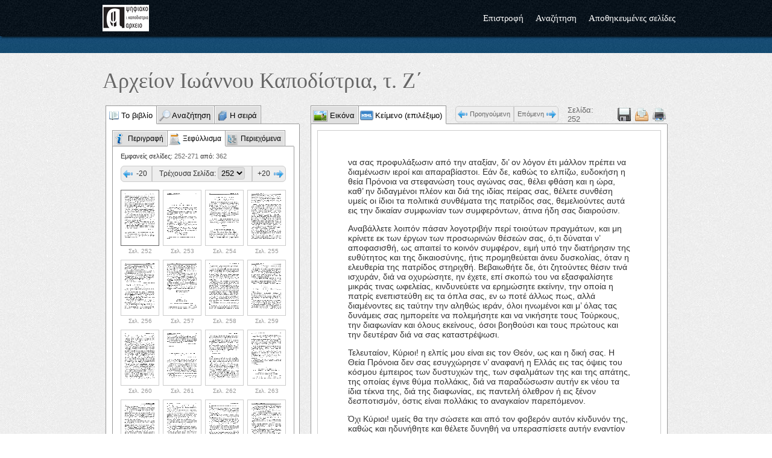

--- FILE ---
content_type: text/html; charset=UTF-8
request_url: https://kapodistrias.digitalarchive.gr/published/arheion_ioannou_kapodistria__t__z__-b-5*252.html
body_size: 38141
content:
	<!DOCTYPE html PUBLIC "-//W3C//DTD XHTML 1.0 Transitional//EN" "https://www.w3.org/TR/xhtml1/DTD/xhtml1-transitional.dtd">
<html xmlns="https://www.w3.org/1999/xhtml">
<head>
  <meta charset="utf-8"/>
  <meta http-equiv="X-UA-Compatible" content="IE=edge,chrome=1">
  <title>Αρχείον Ιωάννου Καποδίστρια, τ. Ζ΄, 1986</title>
  <meta name="Description" content="Αρχείον Ιωάννου Καποδίστρια, τ. Ζ΄, 1986"/>
  <meta name="KeyWords" content="Αρχείον Ιωάννου Καποδίστρια, τ. Ζ΄, 1986"/>	
  <meta name="Owner" content="pentazou@yahoo.gr"/>
  <meta name="author" content="lefteris kokkonas, lefterisk.com"/>
  <meta name="viewport" content="initial-scale=0.7,user-scalable=yes,maximum-scale=1,width=device-width">
  <link href="https://kapodistrias.digitalarchive.gr/published/images/favicon.ico" rel="shortcut icon" type="image/x-icon" />
  <link rel="stylesheet" href="https://kapodistrias.digitalarchive.gr/published/scripts/stylesheet.css">
  <link rel="stylesheet" href="https://kapodistrias.digitalarchive.gr/published/scripts/anythingslider/css/anythingslider.css"/>
  <link rel="stylesheet" href="https://kapodistrias.digitalarchive.gr/published/scripts/jquery.jalert.min.css"/>
  <link rel="stylesheet" type="text/css" href="https://kapodistrias.digitalarchive.gr/published/scripts/jquery.fancybox-1.3.4/fancybox/jquery.fancybox-1.3.4.css"/>
  <link rel="stylesheet" href="https://kapodistrias.digitalarchive.gr/published/scripts/jquery-treeview/jquery.treeview.css"/>
  <link rel="stylesheet" href="https://kapodistrias.digitalarchive.gr/published/scripts/multi-select.css"/>
</head>

<body>
<div class="header">
  <div class="centerDiv">
    <a href="../aik.php" class="logo"></a>
    <ul class="menu">
      <li class="topLi"><a href="../aik.php" class="topLink">Επιστροφή</a></li>
      <li class="topLi"><a href="search.html" class="topLink">Αναζήτηση</a></li>
      <li class="topLi"><a href="saved-pages.html" class="topLink">Αποθηκευμένες σελίδες</a></li>
      <!--<li class="topLi"><a href="" class="topLink">Επικοινωνία</a></li>-->
          </ul>
  </div>
</div>
<div class="sliderDiv">
  <div class="centerDiv">
           
  </div>
</div>
<div class="mainContent">
  <div class="centerDiv">
	<h1 class="pageTitle">Αρχείον Ιωάννου Καποδίστρια, τ. Ζ΄</h1>
    <div class="bookBrowserOuterFrame">
      <div class="bookBrowserLeft">
        <ul class="leftTabs">
          <li><a href="#" rel="#left_tab1" class="book">Το βιβλίο</a></li>
          <li><a href="#" rel="#left_tab2" class="search">Αναζήτηση</a></li>
          <li><a href="#" rel="#left_tab3" class="collection">Η σειρά</a></li>
        </ul>
        <div class="left_tab_container">
          <div id="left_tab1" class="left_tab_content">
            <ul class="left2Tabs">
              <li><a href="#" rel="#left2_tab1" class="info">Περιγραφή</a></li>
              <li><a href="#" rel="#left2_tab2" class="browse">Ξεφύλλισμα</a></li>
              <li><a href="#" rel="#left2_tab3" class="toc">Περιεχόμενα</a></li>
            </ul>
            <div class="left2_tab_container">
              <div id="left2_tab1" class="left2_tab_content"><table width="100%" border="0" cellspacing="0" cellpadding="0"><tr class="bookDataTableRow"><td class="bookDataTableFieldName">Τίτλος:</td><td class="bookDataTableFieldValue">Αρχείον Ιωάννου Καποδίστρια, τ. Ζ΄</td></tr><tr><td colspan="2" class="bookDataTableSeparator">&nbsp;</td></tr><tr class="bookDataTableRow"><td class="bookDataTableFieldName">Τόπος έκδοσης:</td><td class="bookDataTableFieldValue">Κέρκυρα</td></tr><tr><td colspan="2" class="bookDataTableSeparator">&nbsp;</td></tr><tr class="bookDataTableRow"><td class="bookDataTableFieldName">Εκδότης:</td><td class="bookDataTableFieldValue">Εταιρεία Κερκυραϊκών Σπουδών</td></tr><tr><td colspan="2" class="bookDataTableSeparator">&nbsp;</td></tr><tr class="bookDataTableRow"><td class="bookDataTableFieldName">Συντελεστές:</td><td class="bookDataTableFieldValue">Κώστας Δαφνής</td></tr><tr><td colspan="2" class="bookDataTableSeparator">&nbsp;</td></tr><tr class="bookDataTableRow"><td class="bookDataTableFieldName">Έτος έκδοσης:</td><td class="bookDataTableFieldValue">1986</td></tr><tr><td colspan="2" class="bookDataTableSeparator">&nbsp;</td></tr><tr class="bookDataTableRow"><td class="bookDataTableFieldName">Σελίδες:</td><td class="bookDataTableFieldValue">362</td></tr><tr><td colspan="2" class="bookDataTableSeparator">&nbsp;</td></tr><tr class="bookDataTableRow"><td class="bookDataTableFieldName">Θέμα:</td><td class="bookDataTableFieldValue">Ελληνικά κείμενα του Καποδίστρια</td></tr><tr><td colspan="2" class="bookDataTableSeparator">&nbsp;</td></tr><tr class="bookDataTableRow"><td class="bookDataTableFieldName"></td><td class="bookDataTableFieldValue">Κατάλογος Καποδιστριακού Αρχείου Κερκύρας</td></tr><tr><td colspan="2" class="bookDataTableSeparator">&nbsp;</td></tr><tr class="bookDataTableRow"><td class="bookDataTableFieldName"></td><td class="bookDataTableFieldValue">Ο Καποδίστριας στην Ελλάδα</td></tr><tr><td colspan="2" class="bookDataTableSeparator">&nbsp;</td></tr><tr class="bookDataTableRow"><td class="bookDataTableFieldName">Χρονική κάλυψη:</td><td class="bookDataTableFieldValue">1811-1828</td></tr><tr><td colspan="2" class="bookDataTableSeparator">&nbsp;</td></tr><tr class="bookDataTableRow"><td class="bookDataTableFieldName">Το Βιβλίο σε PDF:</td><td class="bookDataTableFieldValue"><a href="download_file.php?file=book_0_file_5.pdf&name=Capodistria_Archive_7_1986" class="bookPdfLink">Κατέβασμα αρχείου 45.07 Mb</a></td></tr><tr><td colspan="2" class="bookDataTableSeparator">&nbsp;</td></tr></table></div>
              <div id="left2_tab2" class="left2_tab_content"><div class="bookBrowseLeftControls"><div class="visiblePages">Εμφανείς σελίδες:  <span class="v1">252-271</span> από: <span class="v2">362</span></div><table width="100%" border="0" cellspacing="0" cellpadding="0"><tr><td><a href="arheion_ioannou_kapodistria__t__z__-b-5*232.html" class="leftArrow">-20</a></td><td><div class="selectPageFrame">Τρέχουσα Σελίδα: <select name="page_select" id="page_select" class="page_select"><option id="arheion_ioannou_kapodistria__t__z__-b-5*0.html" value="0" >0</option><option id="arheion_ioannou_kapodistria__t__z__-b-5*1.html" value="1" >1</option><option id="arheion_ioannou_kapodistria__t__z__-b-5*2.html" value="2" >2</option><option id="arheion_ioannou_kapodistria__t__z__-b-5*3.html" value="3" >3</option><option id="arheion_ioannou_kapodistria__t__z__-b-5*4.html" value="4" >4</option><option id="arheion_ioannou_kapodistria__t__z__-b-5*5.html" value="5" >5</option><option id="arheion_ioannou_kapodistria__t__z__-b-5*6.html" value="6" >6</option><option id="arheion_ioannou_kapodistria__t__z__-b-5*7.html" value="7" >7</option><option id="arheion_ioannou_kapodistria__t__z__-b-5*8.html" value="8" >8</option><option id="arheion_ioannou_kapodistria__t__z__-b-5*9.html" value="9" >9</option><option id="arheion_ioannou_kapodistria__t__z__-b-5*10.html" value="10" >10</option><option id="arheion_ioannou_kapodistria__t__z__-b-5*11.html" value="11" >11</option><option id="arheion_ioannou_kapodistria__t__z__-b-5*12.html" value="12" >12</option><option id="arheion_ioannou_kapodistria__t__z__-b-5*13.html" value="13" >13</option><option id="arheion_ioannou_kapodistria__t__z__-b-5*14.html" value="14" >14</option><option id="arheion_ioannou_kapodistria__t__z__-b-5*15.html" value="15" >15</option><option id="arheion_ioannou_kapodistria__t__z__-b-5*16.html" value="16" >16</option><option id="arheion_ioannou_kapodistria__t__z__-b-5*17.html" value="17" >17</option><option id="arheion_ioannou_kapodistria__t__z__-b-5*18.html" value="18" >18</option><option id="arheion_ioannou_kapodistria__t__z__-b-5*19.html" value="19" >19</option><option id="arheion_ioannou_kapodistria__t__z__-b-5*20.html" value="20" >20</option><option id="arheion_ioannou_kapodistria__t__z__-b-5*21.html" value="21" >21</option><option id="arheion_ioannou_kapodistria__t__z__-b-5*22.html" value="22" >22</option><option id="arheion_ioannou_kapodistria__t__z__-b-5*23.html" value="23" >23</option><option id="arheion_ioannou_kapodistria__t__z__-b-5*24.html" value="24" >24</option><option id="arheion_ioannou_kapodistria__t__z__-b-5*25.html" value="25" >25</option><option id="arheion_ioannou_kapodistria__t__z__-b-5*26.html" value="26" >26</option><option id="arheion_ioannou_kapodistria__t__z__-b-5*27.html" value="27" >27</option><option id="arheion_ioannou_kapodistria__t__z__-b-5*28.html" value="28" >28</option><option id="arheion_ioannou_kapodistria__t__z__-b-5*29.html" value="29" >29</option><option id="arheion_ioannou_kapodistria__t__z__-b-5*30.html" value="30" >30</option><option id="arheion_ioannou_kapodistria__t__z__-b-5*31.html" value="31" >31</option><option id="arheion_ioannou_kapodistria__t__z__-b-5*32.html" value="32" >32</option><option id="arheion_ioannou_kapodistria__t__z__-b-5*33.html" value="33" >33</option><option id="arheion_ioannou_kapodistria__t__z__-b-5*34.html" value="34" >34</option><option id="arheion_ioannou_kapodistria__t__z__-b-5*35.html" value="35" >35</option><option id="arheion_ioannou_kapodistria__t__z__-b-5*36.html" value="36" >36</option><option id="arheion_ioannou_kapodistria__t__z__-b-5*37.html" value="37" >37</option><option id="arheion_ioannou_kapodistria__t__z__-b-5*38.html" value="38" >38</option><option id="arheion_ioannou_kapodistria__t__z__-b-5*39.html" value="39" >39</option><option id="arheion_ioannou_kapodistria__t__z__-b-5*40.html" value="40" >40</option><option id="arheion_ioannou_kapodistria__t__z__-b-5*41.html" value="41" >41</option><option id="arheion_ioannou_kapodistria__t__z__-b-5*42.html" value="42" >42</option><option id="arheion_ioannou_kapodistria__t__z__-b-5*43.html" value="43" >43</option><option id="arheion_ioannou_kapodistria__t__z__-b-5*44.html" value="44" >44</option><option id="arheion_ioannou_kapodistria__t__z__-b-5*45.html" value="45" >45</option><option id="arheion_ioannou_kapodistria__t__z__-b-5*46.html" value="46" >46</option><option id="arheion_ioannou_kapodistria__t__z__-b-5*47.html" value="47" >47</option><option id="arheion_ioannou_kapodistria__t__z__-b-5*48.html" value="48" >48</option><option id="arheion_ioannou_kapodistria__t__z__-b-5*49.html" value="49" >49</option><option id="arheion_ioannou_kapodistria__t__z__-b-5*50.html" value="50" >50</option><option id="arheion_ioannou_kapodistria__t__z__-b-5*51.html" value="51" >51</option><option id="arheion_ioannou_kapodistria__t__z__-b-5*52.html" value="52" >52</option><option id="arheion_ioannou_kapodistria__t__z__-b-5*53.html" value="53" >53</option><option id="arheion_ioannou_kapodistria__t__z__-b-5*54.html" value="54" >54</option><option id="arheion_ioannou_kapodistria__t__z__-b-5*55.html" value="55" >55</option><option id="arheion_ioannou_kapodistria__t__z__-b-5*56.html" value="56" >56</option><option id="arheion_ioannou_kapodistria__t__z__-b-5*57.html" value="57" >57</option><option id="arheion_ioannou_kapodistria__t__z__-b-5*58.html" value="58" >58</option><option id="arheion_ioannou_kapodistria__t__z__-b-5*59.html" value="59" >59</option><option id="arheion_ioannou_kapodistria__t__z__-b-5*60.html" value="60" >60</option><option id="arheion_ioannou_kapodistria__t__z__-b-5*61.html" value="61" >61</option><option id="arheion_ioannou_kapodistria__t__z__-b-5*62.html" value="62" >62</option><option id="arheion_ioannou_kapodistria__t__z__-b-5*63.html" value="63" >63</option><option id="arheion_ioannou_kapodistria__t__z__-b-5*64.html" value="64" >64</option><option id="arheion_ioannou_kapodistria__t__z__-b-5*65.html" value="65" >65</option><option id="arheion_ioannou_kapodistria__t__z__-b-5*66.html" value="66" >66</option><option id="arheion_ioannou_kapodistria__t__z__-b-5*67.html" value="67" >67</option><option id="arheion_ioannou_kapodistria__t__z__-b-5*68.html" value="68" >68</option><option id="arheion_ioannou_kapodistria__t__z__-b-5*69.html" value="69" >69</option><option id="arheion_ioannou_kapodistria__t__z__-b-5*70.html" value="70" >70</option><option id="arheion_ioannou_kapodistria__t__z__-b-5*71.html" value="71" >71</option><option id="arheion_ioannou_kapodistria__t__z__-b-5*72.html" value="72" >72</option><option id="arheion_ioannou_kapodistria__t__z__-b-5*73.html" value="73" >73</option><option id="arheion_ioannou_kapodistria__t__z__-b-5*74.html" value="74" >74</option><option id="arheion_ioannou_kapodistria__t__z__-b-5*75.html" value="75" >75</option><option id="arheion_ioannou_kapodistria__t__z__-b-5*76.html" value="76" >76</option><option id="arheion_ioannou_kapodistria__t__z__-b-5*77.html" value="77" >77</option><option id="arheion_ioannou_kapodistria__t__z__-b-5*78.html" value="78" >78</option><option id="arheion_ioannou_kapodistria__t__z__-b-5*79.html" value="79" >79</option><option id="arheion_ioannou_kapodistria__t__z__-b-5*80.html" value="80" >80</option><option id="arheion_ioannou_kapodistria__t__z__-b-5*81.html" value="81" >81</option><option id="arheion_ioannou_kapodistria__t__z__-b-5*82.html" value="82" >82</option><option id="arheion_ioannou_kapodistria__t__z__-b-5*83.html" value="83" >83</option><option id="arheion_ioannou_kapodistria__t__z__-b-5*84.html" value="84" >84</option><option id="arheion_ioannou_kapodistria__t__z__-b-5*85.html" value="85" >85</option><option id="arheion_ioannou_kapodistria__t__z__-b-5*86.html" value="86" >86</option><option id="arheion_ioannou_kapodistria__t__z__-b-5*87.html" value="87" >87</option><option id="arheion_ioannou_kapodistria__t__z__-b-5*88.html" value="88" >88</option><option id="arheion_ioannou_kapodistria__t__z__-b-5*89.html" value="89" >89</option><option id="arheion_ioannou_kapodistria__t__z__-b-5*90.html" value="90" >90</option><option id="arheion_ioannou_kapodistria__t__z__-b-5*91.html" value="91" >91</option><option id="arheion_ioannou_kapodistria__t__z__-b-5*92.html" value="92" >92</option><option id="arheion_ioannou_kapodistria__t__z__-b-5*93.html" value="93" >93</option><option id="arheion_ioannou_kapodistria__t__z__-b-5*94.html" value="94" >94</option><option id="arheion_ioannou_kapodistria__t__z__-b-5*95.html" value="95" >95</option><option id="arheion_ioannou_kapodistria__t__z__-b-5*96.html" value="96" >96</option><option id="arheion_ioannou_kapodistria__t__z__-b-5*97.html" value="97" >97</option><option id="arheion_ioannou_kapodistria__t__z__-b-5*98.html" value="98" >98</option><option id="arheion_ioannou_kapodistria__t__z__-b-5*99.html" value="99" >99</option><option id="arheion_ioannou_kapodistria__t__z__-b-5*100.html" value="100" >100</option><option id="arheion_ioannou_kapodistria__t__z__-b-5*101.html" value="101" >101</option><option id="arheion_ioannou_kapodistria__t__z__-b-5*102.html" value="102" >102</option><option id="arheion_ioannou_kapodistria__t__z__-b-5*103.html" value="103" >103</option><option id="arheion_ioannou_kapodistria__t__z__-b-5*104.html" value="104" >104</option><option id="arheion_ioannou_kapodistria__t__z__-b-5*105.html" value="105" >105</option><option id="arheion_ioannou_kapodistria__t__z__-b-5*106.html" value="106" >106</option><option id="arheion_ioannou_kapodistria__t__z__-b-5*107.html" value="107" >107</option><option id="arheion_ioannou_kapodistria__t__z__-b-5*108.html" value="108" >108</option><option id="arheion_ioannou_kapodistria__t__z__-b-5*109.html" value="109" >109</option><option id="arheion_ioannou_kapodistria__t__z__-b-5*110.html" value="110" >110</option><option id="arheion_ioannou_kapodistria__t__z__-b-5*111.html" value="111" >111</option><option id="arheion_ioannou_kapodistria__t__z__-b-5*112.html" value="112" >112</option><option id="arheion_ioannou_kapodistria__t__z__-b-5*113.html" value="113" >113</option><option id="arheion_ioannou_kapodistria__t__z__-b-5*114.html" value="114" >114</option><option id="arheion_ioannou_kapodistria__t__z__-b-5*115.html" value="115" >115</option><option id="arheion_ioannou_kapodistria__t__z__-b-5*116.html" value="116" >116</option><option id="arheion_ioannou_kapodistria__t__z__-b-5*117.html" value="117" >117</option><option id="arheion_ioannou_kapodistria__t__z__-b-5*118.html" value="118" >118</option><option id="arheion_ioannou_kapodistria__t__z__-b-5*119.html" value="119" >119</option><option id="arheion_ioannou_kapodistria__t__z__-b-5*120.html" value="120" >120</option><option id="arheion_ioannou_kapodistria__t__z__-b-5*121.html" value="121" >121</option><option id="arheion_ioannou_kapodistria__t__z__-b-5*122.html" value="122" >122</option><option id="arheion_ioannou_kapodistria__t__z__-b-5*123.html" value="123" >123</option><option id="arheion_ioannou_kapodistria__t__z__-b-5*124.html" value="124" >124</option><option id="arheion_ioannou_kapodistria__t__z__-b-5*125.html" value="125" >125</option><option id="arheion_ioannou_kapodistria__t__z__-b-5*126.html" value="126" >126</option><option id="arheion_ioannou_kapodistria__t__z__-b-5*127.html" value="127" >127</option><option id="arheion_ioannou_kapodistria__t__z__-b-5*128.html" value="128" >128</option><option id="arheion_ioannou_kapodistria__t__z__-b-5*129.html" value="129" >129</option><option id="arheion_ioannou_kapodistria__t__z__-b-5*130.html" value="130" >130</option><option id="arheion_ioannou_kapodistria__t__z__-b-5*131.html" value="131" >131</option><option id="arheion_ioannou_kapodistria__t__z__-b-5*132.html" value="132" >132</option><option id="arheion_ioannou_kapodistria__t__z__-b-5*133.html" value="133" >133</option><option id="arheion_ioannou_kapodistria__t__z__-b-5*134.html" value="134" >134</option><option id="arheion_ioannou_kapodistria__t__z__-b-5*135.html" value="135" >135</option><option id="arheion_ioannou_kapodistria__t__z__-b-5*136.html" value="136" >136</option><option id="arheion_ioannou_kapodistria__t__z__-b-5*137.html" value="137" >137</option><option id="arheion_ioannou_kapodistria__t__z__-b-5*138.html" value="138" >138</option><option id="arheion_ioannou_kapodistria__t__z__-b-5*139.html" value="139" >139</option><option id="arheion_ioannou_kapodistria__t__z__-b-5*140.html" value="140" >140</option><option id="arheion_ioannou_kapodistria__t__z__-b-5*141.html" value="141" >141</option><option id="arheion_ioannou_kapodistria__t__z__-b-5*142.html" value="142" >142</option><option id="arheion_ioannou_kapodistria__t__z__-b-5*143.html" value="143" >143</option><option id="arheion_ioannou_kapodistria__t__z__-b-5*144.html" value="144" >144</option><option id="arheion_ioannou_kapodistria__t__z__-b-5*145.html" value="145" >145</option><option id="arheion_ioannou_kapodistria__t__z__-b-5*146.html" value="146" >146</option><option id="arheion_ioannou_kapodistria__t__z__-b-5*147.html" value="147" >147</option><option id="arheion_ioannou_kapodistria__t__z__-b-5*148.html" value="148" >148</option><option id="arheion_ioannou_kapodistria__t__z__-b-5*149.html" value="149" >149</option><option id="arheion_ioannou_kapodistria__t__z__-b-5*150.html" value="150" >150</option><option id="arheion_ioannou_kapodistria__t__z__-b-5*151.html" value="151" >151</option><option id="arheion_ioannou_kapodistria__t__z__-b-5*152.html" value="152" >152</option><option id="arheion_ioannou_kapodistria__t__z__-b-5*153.html" value="153" >153</option><option id="arheion_ioannou_kapodistria__t__z__-b-5*154.html" value="154" >154</option><option id="arheion_ioannou_kapodistria__t__z__-b-5*155.html" value="155" >155</option><option id="arheion_ioannou_kapodistria__t__z__-b-5*156.html" value="156" >156</option><option id="arheion_ioannou_kapodistria__t__z__-b-5*157.html" value="157" >157</option><option id="arheion_ioannou_kapodistria__t__z__-b-5*158.html" value="158" >158</option><option id="arheion_ioannou_kapodistria__t__z__-b-5*159.html" value="159" >159</option><option id="arheion_ioannou_kapodistria__t__z__-b-5*160.html" value="160" >160</option><option id="arheion_ioannou_kapodistria__t__z__-b-5*161.html" value="161" >161</option><option id="arheion_ioannou_kapodistria__t__z__-b-5*162.html" value="162" >162</option><option id="arheion_ioannou_kapodistria__t__z__-b-5*163.html" value="163" >163</option><option id="arheion_ioannou_kapodistria__t__z__-b-5*164.html" value="164" >164</option><option id="arheion_ioannou_kapodistria__t__z__-b-5*165.html" value="165" >165</option><option id="arheion_ioannou_kapodistria__t__z__-b-5*166.html" value="166" >166</option><option id="arheion_ioannou_kapodistria__t__z__-b-5*167.html" value="167" >167</option><option id="arheion_ioannou_kapodistria__t__z__-b-5*168.html" value="168" >168</option><option id="arheion_ioannou_kapodistria__t__z__-b-5*169.html" value="169" >169</option><option id="arheion_ioannou_kapodistria__t__z__-b-5*170.html" value="170" >170</option><option id="arheion_ioannou_kapodistria__t__z__-b-5*171.html" value="171" >171</option><option id="arheion_ioannou_kapodistria__t__z__-b-5*172.html" value="172" >172</option><option id="arheion_ioannou_kapodistria__t__z__-b-5*173.html" value="173" >173</option><option id="arheion_ioannou_kapodistria__t__z__-b-5*174.html" value="174" >174</option><option id="arheion_ioannou_kapodistria__t__z__-b-5*175.html" value="175" >175</option><option id="arheion_ioannou_kapodistria__t__z__-b-5*176.html" value="176" >176</option><option id="arheion_ioannou_kapodistria__t__z__-b-5*177.html" value="177" >177</option><option id="arheion_ioannou_kapodistria__t__z__-b-5*178.html" value="178" >178</option><option id="arheion_ioannou_kapodistria__t__z__-b-5*179.html" value="179" >179</option><option id="arheion_ioannou_kapodistria__t__z__-b-5*180.html" value="180" >180</option><option id="arheion_ioannou_kapodistria__t__z__-b-5*181.html" value="181" >181</option><option id="arheion_ioannou_kapodistria__t__z__-b-5*182.html" value="182" >182</option><option id="arheion_ioannou_kapodistria__t__z__-b-5*183.html" value="183" >183</option><option id="arheion_ioannou_kapodistria__t__z__-b-5*184.html" value="184" >184</option><option id="arheion_ioannou_kapodistria__t__z__-b-5*185.html" value="185" >185</option><option id="arheion_ioannou_kapodistria__t__z__-b-5*186.html" value="186" >186</option><option id="arheion_ioannou_kapodistria__t__z__-b-5*187.html" value="187" >187</option><option id="arheion_ioannou_kapodistria__t__z__-b-5*188.html" value="188" >188</option><option id="arheion_ioannou_kapodistria__t__z__-b-5*189.html" value="189" >189</option><option id="arheion_ioannou_kapodistria__t__z__-b-5*190.html" value="190" >190</option><option id="arheion_ioannou_kapodistria__t__z__-b-5*191.html" value="191" >191</option><option id="arheion_ioannou_kapodistria__t__z__-b-5*192.html" value="192" >192</option><option id="arheion_ioannou_kapodistria__t__z__-b-5*193.html" value="193" >193</option><option id="arheion_ioannou_kapodistria__t__z__-b-5*194.html" value="194" >194</option><option id="arheion_ioannou_kapodistria__t__z__-b-5*195.html" value="195" >195</option><option id="arheion_ioannou_kapodistria__t__z__-b-5*196.html" value="196" >196</option><option id="arheion_ioannou_kapodistria__t__z__-b-5*197.html" value="197" >197</option><option id="arheion_ioannou_kapodistria__t__z__-b-5*198.html" value="198" >198</option><option id="arheion_ioannou_kapodistria__t__z__-b-5*199.html" value="199" >199</option><option id="arheion_ioannou_kapodistria__t__z__-b-5*200.html" value="200" >200</option><option id="arheion_ioannou_kapodistria__t__z__-b-5*201.html" value="201" >201</option><option id="arheion_ioannou_kapodistria__t__z__-b-5*202.html" value="202" >202</option><option id="arheion_ioannou_kapodistria__t__z__-b-5*203.html" value="203" >203</option><option id="arheion_ioannou_kapodistria__t__z__-b-5*204.html" value="204" >204</option><option id="arheion_ioannou_kapodistria__t__z__-b-5*205.html" value="205" >205</option><option id="arheion_ioannou_kapodistria__t__z__-b-5*206.html" value="206" >206</option><option id="arheion_ioannou_kapodistria__t__z__-b-5*207.html" value="207" >207</option><option id="arheion_ioannou_kapodistria__t__z__-b-5*208.html" value="208" >208</option><option id="arheion_ioannou_kapodistria__t__z__-b-5*209.html" value="209" >209</option><option id="arheion_ioannou_kapodistria__t__z__-b-5*210.html" value="210" >210</option><option id="arheion_ioannou_kapodistria__t__z__-b-5*211.html" value="211" >211</option><option id="arheion_ioannou_kapodistria__t__z__-b-5*212.html" value="212" >212</option><option id="arheion_ioannou_kapodistria__t__z__-b-5*213.html" value="213" >213</option><option id="arheion_ioannou_kapodistria__t__z__-b-5*214.html" value="214" >214</option><option id="arheion_ioannou_kapodistria__t__z__-b-5*215.html" value="215" >215</option><option id="arheion_ioannou_kapodistria__t__z__-b-5*216.html" value="216" >216</option><option id="arheion_ioannou_kapodistria__t__z__-b-5*217.html" value="217" >217</option><option id="arheion_ioannou_kapodistria__t__z__-b-5*218.html" value="218" >218</option><option id="arheion_ioannou_kapodistria__t__z__-b-5*219.html" value="219" >219</option><option id="arheion_ioannou_kapodistria__t__z__-b-5*220.html" value="220" >220</option><option id="arheion_ioannou_kapodistria__t__z__-b-5*221.html" value="221" >221</option><option id="arheion_ioannou_kapodistria__t__z__-b-5*222.html" value="222" >222</option><option id="arheion_ioannou_kapodistria__t__z__-b-5*223.html" value="223" >223</option><option id="arheion_ioannou_kapodistria__t__z__-b-5*224.html" value="224" >224</option><option id="arheion_ioannou_kapodistria__t__z__-b-5*225.html" value="225" >225</option><option id="arheion_ioannou_kapodistria__t__z__-b-5*226.html" value="226" >226</option><option id="arheion_ioannou_kapodistria__t__z__-b-5*227.html" value="227" >227</option><option id="arheion_ioannou_kapodistria__t__z__-b-5*228.html" value="228" >228</option><option id="arheion_ioannou_kapodistria__t__z__-b-5*229.html" value="229" >229</option><option id="arheion_ioannou_kapodistria__t__z__-b-5*230.html" value="230" >230</option><option id="arheion_ioannou_kapodistria__t__z__-b-5*231.html" value="231" >231</option><option id="arheion_ioannou_kapodistria__t__z__-b-5*232.html" value="232" >232</option><option id="arheion_ioannou_kapodistria__t__z__-b-5*233.html" value="233" >233</option><option id="arheion_ioannou_kapodistria__t__z__-b-5*234.html" value="234" >234</option><option id="arheion_ioannou_kapodistria__t__z__-b-5*235.html" value="235" >235</option><option id="arheion_ioannou_kapodistria__t__z__-b-5*236.html" value="236" >236</option><option id="arheion_ioannou_kapodistria__t__z__-b-5*237.html" value="237" >237</option><option id="arheion_ioannou_kapodistria__t__z__-b-5*238.html" value="238" >238</option><option id="arheion_ioannou_kapodistria__t__z__-b-5*239.html" value="239" >239</option><option id="arheion_ioannou_kapodistria__t__z__-b-5*240.html" value="240" >240</option><option id="arheion_ioannou_kapodistria__t__z__-b-5*241.html" value="241" >241</option><option id="arheion_ioannou_kapodistria__t__z__-b-5*242.html" value="242" >242</option><option id="arheion_ioannou_kapodistria__t__z__-b-5*243.html" value="243" >243</option><option id="arheion_ioannou_kapodistria__t__z__-b-5*244.html" value="244" >244</option><option id="arheion_ioannou_kapodistria__t__z__-b-5*245.html" value="245" >245</option><option id="arheion_ioannou_kapodistria__t__z__-b-5*246.html" value="246" >246</option><option id="arheion_ioannou_kapodistria__t__z__-b-5*247.html" value="247" >247</option><option id="arheion_ioannou_kapodistria__t__z__-b-5*248.html" value="248" >248</option><option id="arheion_ioannou_kapodistria__t__z__-b-5*249.html" value="249" >249</option><option id="arheion_ioannou_kapodistria__t__z__-b-5*250.html" value="250" >250</option><option id="arheion_ioannou_kapodistria__t__z__-b-5*251.html" value="251" >251</option><option id="arheion_ioannou_kapodistria__t__z__-b-5*252.html" value="252" selected="selected">252</option><option id="arheion_ioannou_kapodistria__t__z__-b-5*253.html" value="253" >253</option><option id="arheion_ioannou_kapodistria__t__z__-b-5*254.html" value="254" >254</option><option id="arheion_ioannou_kapodistria__t__z__-b-5*255.html" value="255" >255</option><option id="arheion_ioannou_kapodistria__t__z__-b-5*256.html" value="256" >256</option><option id="arheion_ioannou_kapodistria__t__z__-b-5*257.html" value="257" >257</option><option id="arheion_ioannou_kapodistria__t__z__-b-5*258.html" value="258" >258</option><option id="arheion_ioannou_kapodistria__t__z__-b-5*259.html" value="259" >259</option><option id="arheion_ioannou_kapodistria__t__z__-b-5*260.html" value="260" >260</option><option id="arheion_ioannou_kapodistria__t__z__-b-5*261.html" value="261" >261</option><option id="arheion_ioannou_kapodistria__t__z__-b-5*262.html" value="262" >262</option><option id="arheion_ioannou_kapodistria__t__z__-b-5*263.html" value="263" >263</option><option id="arheion_ioannou_kapodistria__t__z__-b-5*264.html" value="264" >264</option><option id="arheion_ioannou_kapodistria__t__z__-b-5*265.html" value="265" >265</option><option id="arheion_ioannou_kapodistria__t__z__-b-5*266.html" value="266" >266</option><option id="arheion_ioannou_kapodistria__t__z__-b-5*267.html" value="267" >267</option><option id="arheion_ioannou_kapodistria__t__z__-b-5*268.html" value="268" >268</option><option id="arheion_ioannou_kapodistria__t__z__-b-5*269.html" value="269" >269</option><option id="arheion_ioannou_kapodistria__t__z__-b-5*270.html" value="270" >270</option><option id="arheion_ioannou_kapodistria__t__z__-b-5*271.html" value="271" >271</option><option id="arheion_ioannou_kapodistria__t__z__-b-5*272.html" value="272" >272</option><option id="arheion_ioannou_kapodistria__t__z__-b-5*273.html" value="273" >273</option><option id="arheion_ioannou_kapodistria__t__z__-b-5*274.html" value="274" >274</option><option id="arheion_ioannou_kapodistria__t__z__-b-5*275.html" value="275" >275</option><option id="arheion_ioannou_kapodistria__t__z__-b-5*276.html" value="276" >276</option><option id="arheion_ioannou_kapodistria__t__z__-b-5*277.html" value="277" >277</option><option id="arheion_ioannou_kapodistria__t__z__-b-5*278.html" value="278" >278</option><option id="arheion_ioannou_kapodistria__t__z__-b-5*279.html" value="279" >279</option><option id="arheion_ioannou_kapodistria__t__z__-b-5*280.html" value="280" >280</option><option id="arheion_ioannou_kapodistria__t__z__-b-5*281.html" value="281" >281</option><option id="arheion_ioannou_kapodistria__t__z__-b-5*282.html" value="282" >282</option><option id="arheion_ioannou_kapodistria__t__z__-b-5*283.html" value="283" >283</option><option id="arheion_ioannou_kapodistria__t__z__-b-5*284.html" value="284" >284</option><option id="arheion_ioannou_kapodistria__t__z__-b-5*285.html" value="285" >285</option><option id="arheion_ioannou_kapodistria__t__z__-b-5*286.html" value="286" >286</option><option id="arheion_ioannou_kapodistria__t__z__-b-5*287.html" value="287" >287</option><option id="arheion_ioannou_kapodistria__t__z__-b-5*288.html" value="288" >288</option><option id="arheion_ioannou_kapodistria__t__z__-b-5*289.html" value="289" >289</option><option id="arheion_ioannou_kapodistria__t__z__-b-5*290.html" value="290" >290</option><option id="arheion_ioannou_kapodistria__t__z__-b-5*291.html" value="291" >291</option><option id="arheion_ioannou_kapodistria__t__z__-b-5*292.html" value="292" >292</option><option id="arheion_ioannou_kapodistria__t__z__-b-5*293.html" value="293" >293</option><option id="arheion_ioannou_kapodistria__t__z__-b-5*294.html" value="294" >294</option><option id="arheion_ioannou_kapodistria__t__z__-b-5*295.html" value="295" >295</option><option id="arheion_ioannou_kapodistria__t__z__-b-5*296.html" value="296" >296</option><option id="arheion_ioannou_kapodistria__t__z__-b-5*297.html" value="297" >297</option><option id="arheion_ioannou_kapodistria__t__z__-b-5*298.html" value="298" >298</option><option id="arheion_ioannou_kapodistria__t__z__-b-5*299.html" value="299" >299</option><option id="arheion_ioannou_kapodistria__t__z__-b-5*300.html" value="300" >300</option><option id="arheion_ioannou_kapodistria__t__z__-b-5*301.html" value="301" >301</option><option id="arheion_ioannou_kapodistria__t__z__-b-5*302.html" value="302" >302</option><option id="arheion_ioannou_kapodistria__t__z__-b-5*303.html" value="303" >303</option><option id="arheion_ioannou_kapodistria__t__z__-b-5*304.html" value="304" >304</option><option id="arheion_ioannou_kapodistria__t__z__-b-5*305.html" value="305" >305</option><option id="arheion_ioannou_kapodistria__t__z__-b-5*306.html" value="306" >306</option><option id="arheion_ioannou_kapodistria__t__z__-b-5*307.html" value="307" >307</option><option id="arheion_ioannou_kapodistria__t__z__-b-5*308.html" value="308" >308</option><option id="arheion_ioannou_kapodistria__t__z__-b-5*309.html" value="309" >309</option><option id="arheion_ioannou_kapodistria__t__z__-b-5*310.html" value="310" >310</option><option id="arheion_ioannou_kapodistria__t__z__-b-5*311.html" value="311" >311</option><option id="arheion_ioannou_kapodistria__t__z__-b-5*312.html" value="312" >312</option><option id="arheion_ioannou_kapodistria__t__z__-b-5*313.html" value="313" >313</option><option id="arheion_ioannou_kapodistria__t__z__-b-5*314.html" value="314" >314</option><option id="arheion_ioannou_kapodistria__t__z__-b-5*315.html" value="315" >315</option><option id="arheion_ioannou_kapodistria__t__z__-b-5*316.html" value="316" >316</option><option id="arheion_ioannou_kapodistria__t__z__-b-5*317.html" value="317" >317</option><option id="arheion_ioannou_kapodistria__t__z__-b-5*318.html" value="318" >318</option><option id="arheion_ioannou_kapodistria__t__z__-b-5*319.html" value="319" >319</option><option id="arheion_ioannou_kapodistria__t__z__-b-5*320.html" value="320" >320</option><option id="arheion_ioannou_kapodistria__t__z__-b-5*321.html" value="321" >321</option><option id="arheion_ioannou_kapodistria__t__z__-b-5*322.html" value="322" >322</option><option id="arheion_ioannou_kapodistria__t__z__-b-5*323.html" value="323" >323</option><option id="arheion_ioannou_kapodistria__t__z__-b-5*324.html" value="324" >324</option><option id="arheion_ioannou_kapodistria__t__z__-b-5*325.html" value="325" >325</option><option id="arheion_ioannou_kapodistria__t__z__-b-5*326.html" value="326" >326</option><option id="arheion_ioannou_kapodistria__t__z__-b-5*327.html" value="327" >327</option><option id="arheion_ioannou_kapodistria__t__z__-b-5*328.html" value="328" >328</option><option id="arheion_ioannou_kapodistria__t__z__-b-5*329.html" value="329" >329</option><option id="arheion_ioannou_kapodistria__t__z__-b-5*330.html" value="330" >330</option><option id="arheion_ioannou_kapodistria__t__z__-b-5*331.html" value="331" >331</option><option id="arheion_ioannou_kapodistria__t__z__-b-5*332.html" value="332" >332</option><option id="arheion_ioannou_kapodistria__t__z__-b-5*333.html" value="333" >333</option><option id="arheion_ioannou_kapodistria__t__z__-b-5*334.html" value="334" >334</option><option id="arheion_ioannou_kapodistria__t__z__-b-5*335.html" value="335" >335</option><option id="arheion_ioannou_kapodistria__t__z__-b-5*336.html" value="336" >336</option><option id="arheion_ioannou_kapodistria__t__z__-b-5*337.html" value="337" >337</option><option id="arheion_ioannou_kapodistria__t__z__-b-5*338.html" value="338" >338</option><option id="arheion_ioannou_kapodistria__t__z__-b-5*339.html" value="339" >339</option><option id="arheion_ioannou_kapodistria__t__z__-b-5*340.html" value="340" >340</option><option id="arheion_ioannou_kapodistria__t__z__-b-5*341.html" value="341" >341</option><option id="arheion_ioannou_kapodistria__t__z__-b-5*342.html" value="342" >342</option><option id="arheion_ioannou_kapodistria__t__z__-b-5*343.html" value="343" >343</option><option id="arheion_ioannou_kapodistria__t__z__-b-5*344.html" value="344" >344</option><option id="arheion_ioannou_kapodistria__t__z__-b-5*345.html" value="345" >345</option><option id="arheion_ioannou_kapodistria__t__z__-b-5*346.html" value="346" >346</option><option id="arheion_ioannou_kapodistria__t__z__-b-5*347.html" value="347" >347</option><option id="arheion_ioannou_kapodistria__t__z__-b-5*348.html" value="348" >348</option><option id="arheion_ioannou_kapodistria__t__z__-b-5*349.html" value="349" >349</option><option id="arheion_ioannou_kapodistria__t__z__-b-5*350.html" value="350" >350</option><option id="arheion_ioannou_kapodistria__t__z__-b-5*351.html" value="351" >351</option><option id="arheion_ioannou_kapodistria__t__z__-b-5*352.html" value="352" >352</option><option id="arheion_ioannou_kapodistria__t__z__-b-5*353.html" value="353" >353</option><option id="arheion_ioannou_kapodistria__t__z__-b-5*354.html" value="354" >354</option><option id="arheion_ioannou_kapodistria__t__z__-b-5*355.html" value="355" >355</option><option id="arheion_ioannou_kapodistria__t__z__-b-5*356.html" value="356" >356</option><option id="arheion_ioannou_kapodistria__t__z__-b-5*357.html" value="357" >357</option><option id="arheion_ioannou_kapodistria__t__z__-b-5*358.html" value="358" >358</option><option id="arheion_ioannou_kapodistria__t__z__-b-5*359.html" value="359" >359</option><option id="arheion_ioannou_kapodistria__t__z__-b-5*360.html" value="360" >360</option><option id="arheion_ioannou_kapodistria__t__z__-b-5*361.html" value="361" >361</option><option id="arheion_ioannou_kapodistria__t__z__-b-5*362.html" value="362" >362</option></select></div></td><td><a href="arheion_ioannou_kapodistria__t__z__-b-5*272.html" class="rightArrow">+20</a></td></tr></table></div><div class="bookPagesFrame"><div class="bookPageThumb"><a id="thumbLink-252" rel="252" class="thumbLink  current " href="arheion_ioannou_kapodistria__t__z__-b-5*252.html" title="Σελίδα: 252"><img src=https://kapodistrias.digitalarchive.gr/published/includes/resources/auto-thumbnails.php?img=/var/www/html/ikapo/published/uploads/book_files/5/gif/252.gif&w=56&h=81  border="0" class="" style="" align="" hspace="" vspace=""></a><span class="bookPageImage">https://kapodistrias.digitalarchive.gr/published/includes/resources/auto-thumbnails.php?img=/var/www/html/ikapo/published/uploads/book_files/5/gif/252.gif&w=550&h=800</span><!--googleoff: all--><span class="bookPageHtml"><p>﻿να σας προφυλάξωσιν από την αταξίαν, δι’ ον λόγον έτι μάλλον πρέπει να διαμένωσιν ιεροί και απαραβίαστοι. Εάν δε, καθώς το ελπίζω, ευδοκήση η θεία Πρόνοια να στεφανώση τους αγώνας σας, θέλει φθάση και η ώρα, καθ’ ην διδαγμένοι πλέον και διά της ιδίας πείρας σας, θέλετε συνθέση υμείς οι ίδιοι τα πολιτικά συνθέματα της πατρίδος σας, θεμελιούντες αυτά εις την δικαίαν συμφωνίαν των συμφερόντων, άτινα ήδη σας διαιρούσιν.</p><p>Αναβάλλετε λοιπόν πάσαν λογοτριβήν περί τοιούτων πραγμάτων, και μη κρίνετε εκ των έργων των προσωρινών θέσεών σας, ό,τι δύναται ν’ αποφασισθή, ως απαιτεί το κοινόν συμφέρον, ειμή υπό την διατήρησιν της ευθύτητος και της δικαιοσύνης, ήτις προμηθεύεται άνευ δυσκολίας, όταν η ελευθερία της πατρίδος στηριχθή. Βεβαιωθήτε δε, ότι ζητούντες θέσιν τινά ισχυράν, διά να οχυρώσητε, ην έχετε, επί σκοπώ του να εξασφαλίσητε μικράς τινας ωφελείας, κινδυνεύετε να ερημώσητε εκείνην, την οποία η πατρίς ενεπιστεύθη εις τα όπλα σας, εν ω ποτέ άλλως πως, αλλά διαμένοντες εις ταύτην την αληθώς ιεράν, όλοι ηνωμένοι και μ’ όλας τας δυνάμεις σας ημπορείτε να πολεμήσητε και να νικήσητε τους Τούρκους, την διαφωνίαν και όλους εκείνους, όσοι βοηθούσι και τους πρώτους και την δευτέραν διά να σας καταστρέψωσι.</p><p>Τελευταίον, Κύριοι! η ελπίς μου είναι εις τον Θεόν, ως και η δική σας. Η Θεία Πρόνοια δεν σας εσυγχώρησε ν’ αναφανή η Ελλάς εις τας όψεις του κόσμου έμπειρος των δυστυχιών της, των σφαλμάτων της και της απάτης, της οποίας έγινε θύμα πολλάκις, διά να παραδώσωσιν αυτήν εκ νέου τα ίδια τέκνα της, διά της διαφωνίας, εις παντελή όλεθρον ή εις ξένον δεσποτισμόν, όστις είναι πολλάκις το αναγκαίον παρεπόμενον.</p><p>Όχι Κύριοι! υμείς θα την σώσετε και από τον φοβερόν αυτόν κίνδυνόν της, καθώς και ηδυνήθητε και θέλετε δυνηθή να υπερασπίσετε αυτήν εναντίον των Τούρκων η θρησκεία σας, ο ζήλος σας και η τιμή σας τούτο εγγυώνται, και οι πανταχού καλοί ανθρωποι δεν αμφιβάλλουσι πλέον.</p><p>Με τοιαύτην λοιπόν πεποίθησιν σας παρακαλώ να δεχθήτε και εκ δευτέρου τας ευχάς, τας οποίας αναπέμπω διά την επιτυχίαν σας ομού με την έκφρασιν της μεγάλης μου δι’ υμάς υπολήψεως.1</p><p>I. Α. ΚΑΠΟΔΙΣΤΡΙΑΣ</p><p>1. Δ. Γατόπουλου, Ιωάννης Καποδίστριας, ο πρώτος Κυβερνήτης της Ελλάδος, Αθήναι 1932, σσ. 57 - 66.</p><p>Η πρώτη δημοσίευση της επιστολής αυτής έγινε στην εφημερίδα ο «Αιών», αριθ. 411. Τη μετάφραση αυτή δημοσιεύει ο Μιχαήλ Γ. Σχινάς στις «Επιστολές κλπ.» τ. 4ος, Αθήναι 1843, σσ. 427 - 435. Στις σελίδες 433 - 34 περιλαμβάνεται σε υποσημείωση και η πρόσκληση του Π. Μαυρομιχάλη και των άλλων προκρίτων.</p></span><!--googleon: all--><div class="pageDiv">Σελ. 252</div></div><div class="bookPageThumb"><a id="thumbLink-253" rel="253" class="thumbLink  " href="arheion_ioannou_kapodistria__t__z__-b-5*253.html" title="Σελίδα: 253"><img src=https://kapodistrias.digitalarchive.gr/published/includes/resources/auto-thumbnails.php?img=/var/www/html/ikapo/published/uploads/book_files/5/gif/253.gif&w=56&h=81  border="0" class="" style="" align="" hspace="" vspace=""></a><span class="bookPageImage">https://kapodistrias.digitalarchive.gr/published/includes/resources/auto-thumbnails.php?img=/var/www/html/ikapo/published/uploads/book_files/5/gif/253.gif&w=550&h=800</span><!--googleoff: all--><span class="bookPageHtml"><p>﻿3.</p><p>Η ΕΘΝΙΚΗ Γ' ΤΩΝ ΕΛΛΗΝΩΝ ΣΥΝΕΛΕΥΣΙΣ</p><p>Θεωρούσα ότι η υψηλή επιστήμη του κυβερνάν την πολιτείαν και φέρειν προς ευδαιμονίαν τα έθνη, η εξωτερική και εσωτερική πολιτική απαιτεί πολλήν πείραν και πολλά φώτα, τα οποία ο βάρβαρος Οθωμανός δεν επέτρεψε ποτέ εις τους Ελληνας·</p><p>Θεωρούσα ότι απαιτείται επί κεφαλής της Ελληνικής Πολιτείας ο κατά πράξιν και θεωρίαν πολιτικός Έλλην, διά να κυβέρνησή, κατά τον σκοπόν της πολιτικής κοινωνίας.</p><p>Ψηφίζει</p><p>Α'. Ο κόμης Ιωάννης Καποδίστριας εκλέγεται παρά της Συνελεύσεως ταύτης εν ονόματι του ελληνικού έθνους Κυβερνήτης της Ελλάδος και εμπιστεύεται την νομοτελεστικήν αυτής δύναμιν.</p><p>Β'. Ως τοιούτος θέλει κυβερνήσει την ελληνικήν Πολιτείαν κατά τους καθεστώτας νόμους.</p><p>Γ'. Η διάρκεια της επιτραπείσης παρά του έθνους εις αυτόν εξουσίας προσδιορίζεται διά επτά χρόνους αρχομένους από της σήμερον.</p><p>Δ'. Να ειδοποιηθη δι’ εγγράφου ενυπογράφου από όλους τους πληρεξούσιους του έθνους, προσκαλούμενος να έλθη εις την πατρίδα, διά να αναλάβη τας ηνίας της Κυβερνήσεως.</p><p>Ε'. Διορίζεται τριμελής επιτροπή, γνωριζομένη υπό το όνομα Η Αντικυβερνητική Επιτροπή, διά να κυβερνήση την Ελλάδα εις απουσίαν του, και θέλει παύσει, άμα φθάση ο Κυβερνήτης εις την πατρίδα.</p><p>ΣΤ'. Το παρόν ψήφισμα να καταχωρηθή εις τον Κώδικα των Ψηφισμάτων και κοινοποιηθή διά του τύπου.</p><p>Εν Τροιζήνι την 2 Απριλίου 1827 </p><p>Ο Πρόεδρος</p><p>ΓΕΩΡΓΙΟΣ ΣΙΣΙΝΗΣ</p><p>Το ψήφισμα υπογράφεται από 115 πληρεξουσίους και τον γραμματέα της συνελεύσεως Ν. Σπηλιάδη.</p></span><!--googleon: all--><div class="pageDiv">Σελ. 253</div></div><div class="bookPageThumb"><a id="thumbLink-254" rel="254" class="thumbLink  " href="arheion_ioannou_kapodistria__t__z__-b-5*254.html" title="Σελίδα: 254"><img src=https://kapodistrias.digitalarchive.gr/published/includes/resources/auto-thumbnails.php?img=/var/www/html/ikapo/published/uploads/book_files/5/gif/254.gif&w=56&h=81  border="0" class="" style="" align="" hspace="" vspace=""></a><span class="bookPageImage">https://kapodistrias.digitalarchive.gr/published/includes/resources/auto-thumbnails.php?img=/var/www/html/ikapo/published/uploads/book_files/5/gif/254.gif&w=550&h=800</span><!--googleoff: all--><span class="bookPageHtml"><p>﻿4.</p><p>Η Γ΄ ΕΘΝΙΚΗ ΤΩΝ ΕΛΛΗΝΩΝ ΣΥΝΕΛΕΥΣΙΣ</p><p>Προς τον εξοχώτατον Κυβερνήτην της Ελλάδος Κόμητα Ιωάννην Καποδίστριαν</p><p>Το έθνος βλέπον όσα κακά επήγασαν εις το διάστημα του επταετούς αγώνος του από την πολυμέλειαν της Νομοτελεστικής Δυνάμεως, εις αποφυγήν όλων αυτών των κακών, τα οποία εξέθεσαν το έθνος εις τον έσχατον κίνδυνον, απεφάσισε διά των νομίμων πληρεξουσίων του των εις Γ΄ Συνέλευσιν συνελθόντων και συνεκέντρωσαν όλην την Νομοτελεστικήν Δύναμιν εις ίνα και μόνον.</p><p>Άξιον άνδρα της τοιαύτης Εθνικής εμπιστοσύνης προικισμένον με τας απαιτουμένας πολιτικάς γνώσεις, έχοντα την προσωπικήν αξιότητα και εμπειρίαν και διόλου αμερόληπτον, εύρεν ομόφωνον όλον την Εξοχότητά σου και σε ωνόμασε Κυβερνήτην του κατά το εμπερικλειόμενον ψήφισμα υπό αριθμόν ΣΤ΄.</p><p>Σε συγχαίρει, λοιπόν, δι’ αυτήν την ομόφωνον εκλογήν και βέβαιον ότι θέλει Σε εύρη ευπειθέστατον εις την φωνήν του Έθνους Σου σπεύδει να σε προσκαλέση διά να ταχύνης την ενταύθα άφιξίν Σου και να λάβης τας Κυβερνητικάς ηνίας καθ’ ον τρόπον τας εμπιστεύθη εις την εξοχότητά σου το έθνος.</p><p>Την 6ην Απριλίου 1927, εν Τροιζήνι.1</p><p>1. Όπως σημειώνει ο Δ. Κόκκινος (Ελληνική Επανάστασις, τόμ. 10ος, σελ. 454) «εκατόν ενενήντα μία υπογραφαί εκάλυψαν τας σελίδας του χάρτου του εγγράφου αμέσως μετά την υπογραφήν του προέδρου κατά σειράν προσελεύσεως προ του προεδρείου χωρίς να τηρηθή διάκρισις προβαδίσματος. Υπέγραψαν μεταξύ των άλλων και ο Γεώργιος Κουντουριώτης, ο Ανδρέας Ζαΐμης και ο Πετρόμπεης».</p><p>5.</p><p>ΤΟ ΠΡΩΤΟΚΟΛΛΟ ΤΗΣ 6ης ΙΟΥΛΙΟΥ 1927</p><p>[Την 4η Απριλίου 1826 υπεγράφη στην Πετρούπολη μεταξύ Ρωσίας και Αγγλίας, την οποίαν εκπροσωπούσε ο Ουέλλιγκτον, μυστικό πρωτόκολλο με το οποίο αναγνωριζόταν ότι η Ελλάς έπρεπε ν’ αποτελέσει αυτόνομο κράτος, «φόρου υποτελές στο Σουλτάνο». Τα σύνορα του νέου κράτους θα καθορίζονταν μεταγενέστερα. Εάν η Τουρκία αρνείτο να αποδεχθεί τη συμφωνία αυτή, η Ρωσία και η Αγγλία θα επεμβένανε για να επιβάλλουν τα συμφωνηθέντα, με στόχο την ειρήνευση της Βαλκανικής. Η τελευταία αυτή διάταξη υπήρξε αποφασιστική για την ελληνική ανεξαρτησία. Η Αγγλία διαπιστώνοντας ότι ο Τσάρος Νικόλαος ήταν αποφασισμένος να διεκδικήσει και με τα όπλα την ικανοποίηση των ρωσικών επιδιώξεων και αντιμετωπίζοντας παράλληλα την</p></span><!--googleon: all--><div class="pageDiv">Σελ. 254</div></div><div class="bookPageThumb"><a id="thumbLink-255" rel="255" class="thumbLink  " href="arheion_ioannou_kapodistria__t__z__-b-5*255.html" title="Σελίδα: 255"><img src=https://kapodistrias.digitalarchive.gr/published/includes/resources/auto-thumbnails.php?img=/var/www/html/ikapo/published/uploads/book_files/5/gif/255.gif&w=56&h=81  border="0" class="" style="" align="" hspace="" vspace=""></a><span class="bookPageImage">https://kapodistrias.digitalarchive.gr/published/includes/resources/auto-thumbnails.php?img=/var/www/html/ikapo/published/uploads/book_files/5/gif/255.gif&w=550&h=800</span><!--googleoff: all--><span class="bookPageHtml"><p>﻿αντίδραση της Αυστρίας στα ρωσοαγγλικά σχέδια, επεδίωξε και επέτυχε τη βοήθεια της Γαλλίας. Καρπός της τριμερούς αυτής συνεργασίας υπήρξε η υπογραφή πρωτοκόλλου μεταξύ Ρωσίας, Αγγλίας και Γαλλίας στο Λονδίνο την 6η Ιουλίου 1827, στο οποίο επαναλαμβάνονταν οι διατάξεις του μυστικού πρωτοκόλλου του Απριλίου 1826 περί αυτονομίας της Ελλάδας, προτεινόταν αναστολή των εχθροπραξιών στην Ελλάδα και σε περίπτωση αρνήσεως του Σουλτάνου επέμβαση των στόλων των τριών δυνάμεων για την επιβολή της ανακωχής. Το πρωτόκολλο του Λονδίνου ήταν η πρώτη διεθνής πράξη με την οποία αναγνωριζόταν η μεταβολή του καθεστώτος, που είχε επιβάλλει το Συνέδριο της Βιέννης].</p><p>Άρθρον 1. Αι συμφωνούσαι Δυνάμεις θέλουν προσφέρει εις την οθωμανικήν αυλήν την μεσιτείαν των επί σκοπώ να πραγματοποιήσουν μίαν μεταξύ αυτής και των Ελλήνων συνδιαλλαγήν. Η προσφορά αύτη της μεσιτείας θέλει γίνει προς την ρηθείσαν Δύναμιν αμέσως μετά την επικύρωσιν της συνθήκης διά μέσου μιας κοινής διακηρύξεως υπογεγραμμένης από τους εις Κωνσταντινούπολιν πληρεξουσίους των συμμαχικών αυλών, και θέλει γίνει εις τον ίδιον καιρόν και εις τα δύο διαμαχόμενα μέρη ζήτησις μιας αμέσου εις το μεταξύ των ανακωχής όπλων, ως αναποφεύκτου προηγουμένου εις την έναρξιν οποιασδήποτε διαπραγματεύσεως.</p><p>Άρθρον 2. Ο προβληθησόμενος εις την οθωμανικήν αυλήν συμβιβασμός θέλει θεμελιωθή εις τα εφεξής βάσεις: Οι Έλληνες θέλουν θεωρεί τον σουλτάνον ως ανώτερον κύριον και κατά συνέπειαν αυτής της υπεροχής θέλουν πληρώσει εις το οθωμανικόν κράτος χρονικόν (ετήσιον) φόρον, το ποσόν του οποίου θέλει ορισθή μίαν φοράν διά πάντα ως κοινή συμφωνία. Θέλουν διοικείσθαι από εξουσίας, τας οποίας αυτοί οι ίδιοι θέλουν εκλέγει και ονοματίζει, αλλ’ εις τον ονοματισμόν των οποίων η Πόρτα θέλει έχει μίαν προσδιωρισμένην ψήφον. Διά να επέλθη πλήρως ο διαχωρισμός μεταξύ των ατόμων των δύο εθνών, και διά να εμποδισθούν αι συγκρούσεις, αι οποίαι είναι άφευκτον αποτέλεσμα τοιαύτης πολυχρονίου πάλης, οι Έλληνες θέλουν εξουσιάζει τα εις την Στερεάν ή τας νήσους της Ελλάδος κείμενα τουρκικά κτήματα, επί συμφωνία του ν’ αποζημιώσουν τους προλαβόντας κυρίους των ή με την πληρωμήν ετησίου τινός χρηματικής ποσότητος προστεθησομένης εις τον φόρον, όστις μέλλει να πληρώνεται εις την Πόρταν, η κατ’ άλλον τινά τρόπον της αυτής φύσεως.</p><p>Άρθρον 3. Αι λεπτομέρειαι αυτού του συμβιβασμού, καθώς ακόμη και τα όρια του τόπου επί της Στερεάς, και η φανέρωσις των νήσων του Αιγαίου, εις τας οποίας θέλει προσαρμοσθή συμβιβασμός, ταύτα θέλουν προσδιορισθή εις μίαν μεταξύ των υψηλών Δυνάμεων και αμφοτέρων των διαμαχομένων μερών προσεχώς επακόλουθον διαπραγμάτευσιν.</p><p>Άρθρον 4. Αι συμφωνούσαι Δυνάμεις υπόσχονται να εξακολουθήσουν την σωτήριον πράξιν της ειρηνεύσεως της Ελλάδος επί των εις τα προηγούμενα άρθρα στερεωθεισών βάσεων, και να εφοδιάσουν χωρίς της παραμικράς αναβολής τους εις Κωνσταντινούπολιν αντιπροσώπους των με όλας τας οδηγίας, αι οποίαι</p></span><!--googleon: all--><div class="pageDiv">Σελ. 255</div></div><div class="bookPageThumb"><a id="thumbLink-256" rel="256" class="thumbLink  " href="arheion_ioannou_kapodistria__t__z__-b-5*256.html" title="Σελίδα: 256"><img src=https://kapodistrias.digitalarchive.gr/published/includes/resources/auto-thumbnails.php?img=/var/www/html/ikapo/published/uploads/book_files/5/gif/256.gif&w=56&h=81  border="0" class="" style="" align="" hspace="" vspace=""></a><span class="bookPageImage">https://kapodistrias.digitalarchive.gr/published/includes/resources/auto-thumbnails.php?img=/var/www/html/ikapo/published/uploads/book_files/5/gif/256.gif&w=550&h=800</span><!--googleoff: all--><span class="bookPageHtml"><p>﻿είναι αναγκαίαι διά την εκτέλεσιν της ήδη υπογραφομένης συνθήκης.</p><p>Άρθρον 5. Αι συμφωνούσαι Δυνάμεις δεν θέλουν ζητήσει εις αυτάς τας διατάξεις καμμίαν αύξησιν τόπων, ουδεμίαν αποκλειστικήν επιρροήν, κανέν εμπορικόν όφελος διά τους υπηκόους των, το οποίον οι υπήκοοι οποισδήποτε άλλης Δυνάμεως δεν δύνανται επίσης ν’ απολαύσουν.</p><p>Άρθρον 6. Αι συνδιατάξεις της συνδιαλλαγής και ειρήνης, αι οποίαι οριστικώς θέλουν συμφωνηθή μεταξύ των διαμαχομένων μερών, θέλουν είσθαι υπό την εγγύησιν εκείνης μεταξύ των υπογραφομένων Δυνάμεων, η οποία θέλει κρίνει ωφέλιμον και δυνατόν το ν’ αναλάβη την υποχρέωσιν της εγγυήσεως. Ο τρόπος των αποτελεσμάτων, ίσως και τ’ αποτελέσματα αυτής της εγγυήσεως θέλει είσθαι το αντικείμενον επακολούθων συμφωνιών μεταξύ των υψηλών Δυνάμεων.</p><p>Άρθρον 7. Η παρούσα συνθήκη θέλει επικυρωθή και η επικύρωσις θέλει συναλλαχθή εις δύο μήνας ή και ταχύτερον, αν είναι δυνατόν. Εις πίστιν των οποίων οι πληρεξούσιοι υπέγραψαν την παρούσαν και την εφωδίασαν με την σφραγίδα των εμβλημάτων των.</p><p>Έγινεν εις Λονδίνον τη 6 Ιουλίου 1827.</p><p>Δούδλεϋ, Πολινιάκ, Λιέβεν</p><p>Στη συνθήκη προσετέθη και το ακόλουθο μυστικό άρθρο:</p><p>Άρθρον Συμπληρωματικόν</p><p>Εάν η Οθωμανική Πόρτα, εν διαστήματι ενός μηνός, δεν δεχθή την προβληθησομένην μεσιτείαν, αι Υψηλαί συμφωνούσαι Δυνάμεις παραδέχονται τα ακόλουθα μέτρα:</p><p>Α'. Θέλει δηλοποιηθή εις την Πόρταν από τους εν Κωνσταντινουπόλει αντιπροσώπους των ότι τα δυσάρεστα επακόλουθα και δεινά, τα οποία αναφέρονται εις την φανεράν Συνθήκην, ως αχώριστα από την κατάστασιν των πραγμάτων, ήτις προ εξ ήδη ετών διαρκεί εις την Ανατολήν, και της οποίας το τέλος, κατά τα φαινόμενα μέτρα της Υψηλής Πόρτας, δεν φαίνεται ότι προσεγγίζει, υποχρεώνουν τας υψηλάς συμφωνούσας Δυνάμεις να λάβουν άμεσα μέτρα διά να σχετισθούν με τους Έλληνας.</p><p>Εννοείται ότι αι Δυνάμεις διά να εκτελέσουν αυτόν τον σκοπόν, θέλουν συστήσει εμπορικάς σχέσεις μετά των Ελλήνων, στέλλουσαι και δεχόμεναι εκ μέρους αυτών Προξένους, εν όσω υπάρχουν εις την Ελλάδα Αρχαί ικαναί να διατηρήσουν τοιαύτας σχέσεις.</p><p>Β'. Εάν, εις το ρηθέν διάστημα του ενός μηνός, η Πόρτα δεν δεχθή την προβαλλομένην εις το α' άρθρον της φανεράς συνθήκης ανακωχήν, ή εάν οι Έλληνες δεν στέρξουν να το εκτελέσουν, αι Υψηλαί συμφωνούσαι Δυνάμεις θέλουν δηλοποιήσει εις εκείνο των διαμαχομένων δύο μερών, το οποίον θέλει εξακολουθήσει τας εχθροπραξίας, ή και εις τα δύο, χρείας καλούσης, ότι αι</p></span><!--googleon: all--><div class="pageDiv">Σελ. 256</div></div><div class="bookPageThumb"><a id="thumbLink-257" rel="257" class="thumbLink  " href="arheion_ioannou_kapodistria__t__z__-b-5*257.html" title="Σελίδα: 257"><img src=https://kapodistrias.digitalarchive.gr/published/includes/resources/auto-thumbnails.php?img=/var/www/html/ikapo/published/uploads/book_files/5/gif/257.gif&w=56&h=81  border="0" class="" style="" align="" hspace="" vspace=""></a><span class="bookPageImage">https://kapodistrias.digitalarchive.gr/published/includes/resources/auto-thumbnails.php?img=/var/www/html/ikapo/published/uploads/book_files/5/gif/257.gif&w=550&h=800</span><!--googleoff: all--><span class="bookPageHtml"><p>﻿ρηθείσαι Υψηλαί Δυνάμεις έχουν σκοπόν να μεταχειρισθούν όσα μέτρα αι περιστάσεις υπαγορεύσουν εις την φρόνησίν των, διά να επιτύχουν την επιθυμητήν ανακωχήν, προλαμβάνουσαι, όσον δύνανται, κάθε σύγκρουσιν μεταξύ των διαφερομένων μερών. Και τωόντι, αμέσως μετά την ρηθείσαν δηλοποίησιν, αι Υψηλαί Δυνάμεις θέλουν μεταχειρισθή εκ συμφώνου όλα τα μέσα διά να εκτελέσουν τον σκοπόν των, χωρίς όμως και να λάβουν μέρος εις τας μεταξύ των δύο διαμαχομένων μερών εχθροπραξίας.</p><p>Κατά συνέπειαν, αι Υψηλαί συμφωνούσαι Δυνάμεις, αμέσως μετά την υπογραφήν του παρόντος συμπληρωματικού και μυστικού άρθρου, θέλουν πέμψει εις τους κατά τας θαλάσσας της Ανατολής αρχηγούς των στόλων των οδηγίας συμπτωματικάς (éventuelles), συμφώνως με τα ανωτέρω παραδεδεγμένα.</p><p>Γ'. Και το τελευταίον, αν παρά πάσαν ελπίδα τα μέτρα ταύτα δεν είναι ικανά διά να κάμουν την Οθωμανικήν Πόρταν να δεχθή τας προτάσεις των Δυνάμεων, η αν οι Έλληνες απορρίψουν τας υπέρ αυτών συμφωνίας της σημερινής συνθήκης, αι Υψηλαί συμφωνούσαι Δυνάμεις ουχ ήττον θέλουν εξακολουθήσει το της ειρηνοποιήσεως έργον εις τας μεταξύ αυτών συμφωνηθείσας βάσεις και κατά συνέπειαν δίδουν από του νυν εις τους εν Λονδίνω αντιπροσώπους των την άδειαν να συζητήσουν και να προσδιορίσουν τα μετά ταύτα μέτρα, εις τα οποία ημπορεί να γίνη χρεία να καταφύγουν.</p><p>Το παρόν συμπληρωματικόν και μυστικόν άρθρον θέλει έχει την αυτήν ισχύν ως να ήτο καταχωρημένον κατά λέξιν εις την σημερινήν συνθήκην. Θέλει δε επικυρωθή και αι επικυρώσεις θέλουν ανταλλαχθή συγχρόνως με την ρηθείσαν συνθήκην.</p><p>Εν Λονδίνω την 6ην Ιουλίου 1827.</p><p>Δούλδεϋ, Πολινιάκ, Λιέβεν</p><p>6.</p><p>Ο ΚΑΠΟΔΙΣΤΡΙΑΣ </p><p>Προς την Εθνική Συνέλευση</p><p>A. Μ. Le President de l’ Assemblee nationale en Grèce.</p><p>Londres, 14/26 août 1827.</p><p>Monsieur, Au moment de quitter la capitale de la Russie, j’ai reçu par l’entremise de mon frère les messages que Votre Excellence m’a fait l’honneur de</p></span><!--googleon: all--><div class="pageDiv">Σελ. 257</div></div><div class="bookPageThumb"><a id="thumbLink-258" rel="258" class="thumbLink  " href="arheion_ioannou_kapodistria__t__z__-b-5*258.html" title="Σελίδα: 258"><img src=https://kapodistrias.digitalarchive.gr/published/includes/resources/auto-thumbnails.php?img=/var/www/html/ikapo/published/uploads/book_files/5/gif/258.gif&w=56&h=81  border="0" class="" style="" align="" hspace="" vspace=""></a><span class="bookPageImage">https://kapodistrias.digitalarchive.gr/published/includes/resources/auto-thumbnails.php?img=/var/www/html/ikapo/published/uploads/book_files/5/gif/258.gif&w=550&h=800</span><!--googleoff: all--><span class="bookPageHtml"><p>﻿m’adresser, conjointement avec les représentants de la nation, pour me communiquer deux décrets, dont l’un me place à la tête du gouvernement de la Grèce, et l’autre m’investit du pouvoir de contracter un emprunt.</p><p>Depuis le mois de mai, dès mon arrivée à Saint Pétersbourg, les papiers publics et quelques lettres particulières m’avaient fait connaître le témoignage de confiance si flatteur et si solennel que la nation Grecque venait de me donner.</p><p>Je ne parlerai à Votre Excellence et à ses nobles collègues ni des sentiments que m’inspirent les décrets que j’ai sous les yeux, ni des voeux que je forme pour que le Seigneur nous prête, à vous, Messieurs, et à moi-même, la force d’atteindre le but des longs et sanglants sacrifices auxquels la nation Grecque s’est soumise, auxquels elle se soumet encore dans l’espoir de sa restauration.</p><p>Aujourd’hui je me bornerai à vous rendre compte du peu que j’ai réussi à faire jusqu’à présent, et à vous donner pour l’avenir la mesure tout entière de mon dévouement.</p><p>En apprenant la catastrophe d’Athènes, les embarras pécuniaires du gouvernement provisoire de la Grèce, et la triste nécessité qui le forçait de chercher à contracter dans les îles Ioniennes un emprunt qui pût lui offrir des ressources pour quelques jours, j’ai, pour toute réponse, envoyé à mon frère une partie de ma modique fortune, je l’ai engagé à prendre part à cet emprunt s’il avait lieu, ou à déposer entre des mains du gouvernement provisoire une somme de 2,000 livres sterling, capital que j’ai mis à sa disposition. En même temps je me suis hâté de conjurer tous les Grecs aisés résidant en pays étranger de suivre cet example et de vous donner quelques secours.</p><p>Ces démarches ont eu du succès, et le gouvernement provisiore se trouvera conséquemment en mesures de faire face, pour le moment, à ses plus urgent besoins. Je dis pour le moment, car je me flatte qu’avec l’aide de Dieu et de votre sagesse, la nation Grecque pourra recevoir bientôt une assistance plus puissante.</p><p>Dans l’état présent des choses, cette assistance, pour devenir vitale, doit avoir un double but. Elle doit tirer la Grèce de son fatal isolement, et la mettre en contact avec les premières Puissances européennes. Elle doit lui procurer les moyens d’exister et de se défendre, jusqu’à ce que le gouvernement puisse apporter quelque ordre dans les affaires intérieures de la nation, et la mettre en état de se suffire à elle-même.</p><p>C’est de ces deux grands intérêts que je me suis exclusivement occupé, et que je m’occuperai encore, en ne me rendant auprès de vous qu’après avoir passé par Paris.</p><p>Si le Ciel continue à bénir mes efforts comme il les a bénis jusqu’à ce jour, j’ose espérer que je pourrai vous offrir quelques consolations, et que la nation Grecque ne me refusera pas les pouvoirs que je lui demanderai, pour régler, dans</p></span><!--googleon: all--><div class="pageDiv">Σελ. 258</div></div><div class="bookPageThumb"><a id="thumbLink-259" rel="259" class="thumbLink  " href="arheion_ioannou_kapodistria__t__z__-b-5*259.html" title="Σελίδα: 259"><img src=https://kapodistrias.digitalarchive.gr/published/includes/resources/auto-thumbnails.php?img=/var/www/html/ikapo/published/uploads/book_files/5/gif/259.gif&w=56&h=81  border="0" class="" style="" align="" hspace="" vspace=""></a><span class="bookPageImage">https://kapodistrias.digitalarchive.gr/published/includes/resources/auto-thumbnails.php?img=/var/www/html/ikapo/published/uploads/book_files/5/gif/259.gif&w=550&h=800</span><!--googleoff: all--><span class="bookPageHtml"><p>﻿l’exercice légal des honorables fonctions qu’elle me propose, tous les points des arrangements nécessaires avec les cours qui seront intervenues en sa faveur.</p><p>Je ne perdrai pas un instant, car le temps peut, d’un jour à l’autre, décider pour la Grèce la question de vie ou de mort. Les chances qu’il amènera sont sans doute dans les mains de Dieu; mais ne nous dissimulons pas qu’il dépend de vous, Messieurs, de vous les rendre propices. Elles le seront, soyez-en sûrs, dès que fidèles aux immuables principes de notre sainte religion, vous travaillerez unanimement et de bonne foi à l’oeuvre du salut commun, les uns en portant les armes non-seulement avec dévouement et courage, mais avec une entière subordination aux ordres de leurs chefs, les autres en administrant le pays pour le pays, et non pour ou contre telles personnes ou tels intérêts.</p><p>Je m’arrête ici, et j’abandonne, Messieurs, à votre sagesse et â votre patriotisme le soin de considérer l’immense responsabilité qui pèse sur vos têtes. Je tiens à honneur de la partager avec vous, mais je n’hesite pas à le répéter ici: je ne pourrai la partager qu’après que vous m’aurez entendu, et que j’aurai moi-même obtenu de vous toute la confiance que j’ai besoin de vous inspirer.</p><p>Recevez, ave l’expression de tous mes voeux, celle Je ma haute considération.1</p><p>1. Correspondence κλπ. τ. 1, σσ. 195 - 198.</p><p>«Προς τον Εξοχότατον πρόεδρον της Γ' των Ελλήνων Συνελεύσεως κύριον Γ. Σισίνην»</p><p>Εξοχώτατε κύριε.</p><p>Προ ολίγων ημερών την στιγμήν καθ’ ην έμελλε να αναχωρήσω από την βασιλεύουσαν της Ρωσσίας έλαβον διά του αδελφού μου τας παρά της Εξοχότητάς σας ομού και των κυρίων αντιπροσώπων παραστατών του Ελληνικού έθνους πεμφθείσας μοι αγγελίας, διά των οποίων προς πολλήν μου τιμήν με εκοινοποιήσατε δύο ψηφίσματα, το μεν αναγορεύον με Κυβερνήτην της Ελλάδος, το δε περιποιούν μοι την πληρεξουσιότητα να συμφωνήσω δάνειον εν ονόματι του έθνους.</p><p>Από τον Μάιον ακόμη, μετά την εις Πετρούπολιν άφιξίν μου, είχα μάθει εκ των δημοσίων εφημερίδων και εκ γραμμάτων ιδιαιτέρων ταύτην την απόδειξιν της τόσον τερπνής και τόσον επισήμου εμπιστοσύνης, την οποίαν το Ελληνικόν έθνος έδειξε πανδήμως εις εμέ. Δεν κρίνω αναγκαίον να εκφράσω προς την Εξοχότητά σας και προς τους κυρίους αυτής συνάρχοντας οποία αισθήματα μοι εμπνέουσι τα ψηφίσματα των Ελλήνων, τα οποία έχω προ οφθαλμών μου. Αναπέμπω μόνον τας εγκαρδίας μου ευχάς προς τον Ύψιστον παντοκράτορα διά να καταπέμψη εξ ύψους και εις εσάς, κύριοι, και εις εμέ αυτόν την θείαν του</p></span><!--googleon: all--><div class="pageDiv">Σελ. 259</div></div><div class="bookPageThumb"><a id="thumbLink-260" rel="260" class="thumbLink  " href="arheion_ioannou_kapodistria__t__z__-b-5*260.html" title="Σελίδα: 260"><img src=https://kapodistrias.digitalarchive.gr/published/includes/resources/auto-thumbnails.php?img=/var/www/html/ikapo/published/uploads/book_files/5/gif/260.gif&w=56&h=81  border="0" class="" style="" align="" hspace="" vspace=""></a><span class="bookPageImage">https://kapodistrias.digitalarchive.gr/published/includes/resources/auto-thumbnails.php?img=/var/www/html/ikapo/published/uploads/book_files/5/gif/260.gif&w=550&h=800</span><!--googleoff: all--><span class="bookPageHtml"><p>﻿δύναμιν, ώστε να φθάσωμεν το τέλος των μακρών και αιμοσταγών ταλαιπωριών, τας οποίας υπέφερε και εισέτι υποφέρει το Ελληνικόν γένος επ’ ελπίδι της ανορθώσεώς του. Προς σας δε, αδελφοί, όσον κατά το παρόν, αρκούμαι μόνον να αποδώσω λογαριασμόν των όσων έπραξα (αν και μικρά και ολίγα) μέχρι σήμερον, και να σας παραστήσω εν λόγοις όλην την έκτασιν της και εις το μέλλον αφοσιώσεώς μου εις την πατρίδα.</p><p>Ότε έμαθον την καταστροφήν των Αθηνών και την χρηματικήν στενοχωρίαν της Προσωρινής Διοικήσεως της Ελλάδος και την λυπηράν ανάγκην, υπό της οποίας εβιάσθη να προσδράμη εις τας Ιονικάς νήσους ζητούσα δάνειον, όσον να πορισθή εξ αυτού δι’ ολίγας μόνον ημέρας τας αναγκαίας δαπάνας, προς ταύτα όλα τα θλιβερά ακούσματα μίαν μόνον απόκρισιν έκαμα. Έστειλα πάραυτα προς τον αδελφόν μου το υπόλοιπον της μέτριας μου καταστάσεως, τον υπεχρέωσα να συμμεθέξη και αυτός εις το δάνειον, αν το δάνειον λάβη έκβασιν, ειδεμή, να παρακαταθέση εις χείρας της Προσωρινής Διοικήσεως των Ελλήνων δύο χιλιάδας λιρών στερλινών, την μόνην χρηματικήν μου περιουσίαν, την οποίαν υπέβαλον εις την εξουσίαν της. Συγχρόνως έσπευσα να παρακαλέσω ενθέρμως και όλους τους εν ξενητεία ευκαταστάτους Έλληνας να ακολουθήσωσι τούτο το παράδειγμα και να σας προσφέρωσι συνδρομήν τινα. Ταύτα μου τα κινήματα απέβησαν καρποφόρα, και η Προσωρινή Διοίκησις της Ελλάδος θέλει είναι εις στάσιν να θεραπεύση όσον προς το παρόν τας μάλλον κατεπειγούσας χρείας της. Εάν ο Θεός ευλογή και εις το εξής τους αγώνας μου καθώς τους ηυλόγησε μέχρι της σήμερον, ελπίζω ότι θέλω σας προφθάσει έτι βοηθήματα, και ότι το Ελληνικόν έθνος, ενώ θέλω ενεργεί νομίμως τα καθήκοντα του προβαλλομένου μου επισήμου επαγγέλματος, θέλει μοι δώσει την δύναμιν να διευθετήσω και τα περί των αναγκαιοτάτων, συμβιβασμόν της Ελλάδος μετά των αυλών, όσαι θέλουν υπέρ αυτής μεσολαβήσει. Δεν θέλω χάσει ουδέ στιγμήν, διότι ο καιρός από την μίαν έως την άλλην ημέραν δύναται να αποφασίση περί της Ελλάδος το περί ζωής ή περί θανάτου πρόβλημα. Είναι αναμφίβολον ότι πάσα του μέλλοντος μεταβολή κείται εν χειρί Θεού, πλην πρέπει να ομολογήσωμεν ότι στέκει και εις την εξουσίαν σας, αδελφοί, να κάμετε διά της θείας συνεργείας την επί το κρείττον μεταβολήν των πραγμάτων, και θέλει γενεί, να είσθε βέβαιοι, όταν αφωσιωμένοι όλως διόλου εις της αμωμήτου ημών πίστεως τας αναλλοιώτους αρχάς εργάζεσθε ειλικρινώς, ανενδότως και ομοφώνως το έργον της κοινής σωτηρίας, οι μεν οπλιζόμενοι και υπερμαχούντες υπέρ αυτής, όχι μόνον ανδρείως και ολοφύχως, αλλά και με παντελή πειθαρχίαν και υπακοήν εις τας διαταγάς των αρχηγών, οι δε, διοικούντες το πολίτευμα της πατρίδος, δι’ αυτήν την πατρίδα, ουχί δε, άπαγε, υπέρ τινος ή κατά τίνος προσώπου, ουδέ προς τούτο ή προς εκείνο βλέποντες το ιδιαίτερον συμφέρον.</p><p>Παύω τον λόγον εδώ και αφήνω την φροντίδα εις την φρόνησίν σας και εις τον πατριωτισμόν σας να συλλογισθήτε το μέγα βάρος της των έργων σας</p></span><!--googleon: all--><div class="pageDiv">Σελ. 260</div></div><div class="bookPageThumb"><a id="thumbLink-261" rel="261" class="thumbLink  " href="arheion_ioannou_kapodistria__t__z__-b-5*261.html" title="Σελίδα: 261"><img src=https://kapodistrias.digitalarchive.gr/published/includes/resources/auto-thumbnails.php?img=/var/www/html/ikapo/published/uploads/book_files/5/gif/261.gif&w=56&h=81  border="0" class="" style="" align="" hspace="" vspace=""></a><span class="bookPageImage">https://kapodistrias.digitalarchive.gr/published/includes/resources/auto-thumbnails.php?img=/var/www/html/ikapo/published/uploads/book_files/5/gif/261.gif&w=550&h=800</span><!--googleoff: all--><span class="bookPageHtml"><p>﻿ευθύνης, εις την οποίαν υπόκεισθε. Αναδέχομαι την τιμήν του να συμμερισθώ μαζί σας τούτο το βάρος, πλην δεν παύω και να επαναλάβω, ότι δεν θέλω δυνηθή να συμμεθέξω αυτού παρά αφού ανταμωθώμεν, και λάβω από μέρους σας όλην την εμπιστοσύνην, την οποίαν επιθυμώ εγώ αυτός να σας εμπνεύσω.</p><p>Δεχθήτε, σας παρακαλώ, τους εγκαρδίους ασπασμούς μου συνοδευμένους με πόθον ψυχής και με πάσαν υπόληψιν προς τα αξιότιμα υποκείμενά σας.1</p><p>Λονδίνον τη 14/26 Αυγούστου 1827.</p><p>ΙΩΑΝ. ΚΑΠΟΔΙΣΤΡΙΑΣ</p><p>1. Επιστολαί κλπ.</p><p>7.</p><p>Ο ΚΑΠΟΔΙΣΤΡΙΑΣ ΠΡΟΣ ΤΗΝ ΕΛΛΗΝΙΚΗ ΚΥΒΕΡΝΗΣΗ </p><p>Au Gouvernement provisoire de la Grece</p><p>Londres, 19-31 août 1827.</p><p>J’attache un si grand prix à faire parvenir une heure plus tôt au gouvernement provisoire de la Grèce le duplicata et le triplicata de mes lettres du 14 (26) août, que je les envoie aujourd’hui par l’Italie en double et par deux intermédiaires, en ajoutant quelque chose à leur contenu.</p><p>La nation a appris par les journaux, et elle apprendra peut-être sous peu par des communications officielles, que les plénipotentiaires de LL. MM. le roi de la Grande-Bretagne, le roi de France et l’empereur de toutes les Russies, réunis à Londres, ont signé le 6 juillet un traité par lequel ces Puissances s’engagent à concourir à la pacification du levant et à la restauration de la Grèce.</p><p>Il ne m’appartient pas pour le moment d’entrer ici dans des explications qui signaleraient à vos yeux le point de vue sous lequel cette transaction peut et doit désormais faire le salut de la Grèce. Je me bornerai à vous prier de n’y voir que la lettre écrite, et de n’en juger qu’à son temps, avec connaissance de cause, et en vouant une pleine et entière confiance aux intentions chrétiennes et bienveillantes des Puissances médiatrices.</p><p>C’est en partant invariablement de ce principe que, si le gouvernement provisoire et les représentants de la nation sont invités par les agents publics des Puissances intervenantes à donner, au nom de la nation, leur adhésion à ce traité,</p></span><!--googleon: all--><div class="pageDiv">Σελ. 261</div></div><div class="bookPageThumb"><a id="thumbLink-262" rel="262" class="thumbLink  " href="arheion_ioannou_kapodistria__t__z__-b-5*262.html" title="Σελίδα: 262"><img src=https://kapodistrias.digitalarchive.gr/published/includes/resources/auto-thumbnails.php?img=/var/www/html/ikapo/published/uploads/book_files/5/gif/262.gif&w=56&h=81  border="0" class="" style="" align="" hspace="" vspace=""></a><span class="bookPageImage">https://kapodistrias.digitalarchive.gr/published/includes/resources/auto-thumbnails.php?img=/var/www/html/ikapo/published/uploads/book_files/5/gif/262.gif&w=550&h=800</span><!--googleoff: all--><span class="bookPageHtml"><p>﻿j’espère qu’ils n’hésiteront pas à leur répondre: qu’en plaçant une entière confiance dans les intentions chrétiennes et bienveillantes de LL. MM. le roi de la Grande-Bretagne, le roi de France et l’empereur de Russie, la nation adhère aux chauses du traité du 6 juillet qui concernent la pacification du levant.</p><p>Vous me rendrez, j’espère, la justice de croire que c’est en éprouvant des regrets trés-vifs que je me vois forcé de vous entretenir de ces grands intérêts par écrit, et qu’il me tarde de m’acquitter de ce devoir en m’expliquant avec vous de vive voix.</p><p>Mais vous reconnaîtrez qu’il ne dépend pas de moi d’achever tout ce qu’il faut de toute nécessité achever, avant que je puisse avoir la satisfaction de me trouver au milieu de vous. J’espère que je pourrai en même temps vous être de quelque utilité. C’est à atteindre une heure plus tôt ce but que tendent tous mes efforts, et j’aime à me flatter qu’avec l’aide de Dieu je l’atteindrai.</p><p>Ne doutez pas du zèle et l’activité avec lesquels je tâcherai de donner à notre patrie la peu ve de tout mon dévouement.1</p><p>1. Correspondance ό.π., σσ. 198 - 201.</p><p>Εξοχώτατοι.</p><p>Πόσον περί πολλού ποιούμαι να φθάση μίαν ώραν προτήτερον εις την Αντικυβερνητικήν Επιτροπήν της Ελλάδος η διπλή και η τριπλή αποστολή των κατά τας 14/26 του λήξαντος Αύγουστου γραμμάτων μου, ώστε τα πέμπω τριπλά σήμερον δι’ Ιταλίας και διά δύο μέσων, προσθέτων αναγχαία τινα εις τα γράμματά μου ταύτα.</p><p>Το Ελληνικόν έθνος έμαθεν από τας εφημερίδας, και θέλει εντός ολίγου μάθει ίσως εξ επισήμων διακοινώσεων ότι οι πληρεξούσιοι της Αυτής Μεγαλειότητος, του βασιλέως της Μεγάλης Βρετανίας, του βασιλέως της Γαλλίας και του αυτοκράτορος Πασών των Ρωσσιών, εις έν συνελθόντες εν Λονδίνω, υπέγραψαν κατά την 6ην του παρελθόντος Ιουλίου συνθήκην, διά της οποίας αι τρεις αύται Δυνάμεις υποχρεώνονται να συντρέξωσιν εις την καθειρήνευσιν του Λεβάντε και εις την ανορθωσιν της Ελλάδος.</p><p>Έργον εμόν επί του παρόντος δεν είναι να εμβω εν αυτή μου τη επιστολή εις εξηγήσεις οίαι να διευθύνωσι τας όψεις σας επί το σημείον καθ’ ο η διαπραγμάτευσις αυτή δύναται και χρεωστεί εις το εξής να χορηγήση την σωτηρίαν της Ελλάδος. Περιορίζομαι δε να παρακαλέσω μόνον την Εξοχότητά σας να μη θεωρήτε εις αυτήν την διαπραγμάτευσιν, ειμή το κείμενον κατά λέξιν, και να μη κρίνετε περί αυτού, ειμή εν καιρώ και εν επιστήμη του πράγματος αφοσιούντες πλήρη και ακεραίαν πεποίθησιν εις τους χριστιανικούς και ευνοϊκούς σκοπούς των μεσολαβούντων ηγεμόνων.</p></span><!--googleon: all--><div class="pageDiv">Σελ. 262</div></div><div class="bookPageThumb"><a id="thumbLink-263" rel="263" class="thumbLink  " href="arheion_ioannou_kapodistria__t__z__-b-5*263.html" title="Σελίδα: 263"><img src=https://kapodistrias.digitalarchive.gr/published/includes/resources/auto-thumbnails.php?img=/var/www/html/ikapo/published/uploads/book_files/5/gif/263.gif&w=56&h=81  border="0" class="" style="" align="" hspace="" vspace=""></a><span class="bookPageImage">https://kapodistrias.digitalarchive.gr/published/includes/resources/auto-thumbnails.php?img=/var/www/html/ikapo/published/uploads/book_files/5/gif/263.gif&w=550&h=800</span><!--googleoff: all--><span class="bookPageHtml"><p>﻿Όθεν απ’ αυτήν την αρχήν αμετατρέπτως κινούμενος ελπίζω ότι η Αντικυβερνητική Επιτροπή της Ελλάδος και οι κύριοι αντιπρόσωποι του Έθνους παραστάται, αν προσκληθώσι από τους δημοσίους πράκτορας των μεσολαβουσών Δυνάμεων εις το να συγκατατεθούν εν ονόματι του έθνους εις την συνθήκην ταύτην, θέλουσιν αποκριθή χωρίς τινα δισταγμόν ότι το Ελληνικόν έθνος επιστηριζόμενον με τελείαν πίστιν εις τους χριστιανικούς και ευμενείς σκοπούς της Αυτής Μεγαλειότητος του βασιλέως της Μεγάλης Βρετανίας, του βασιλέως της Γαλλίας και του αυτοκράτορος Πασών των Ρωσσιών αποδέχεται τα άρθρα της συνθήκης της 6ης του παρελθόντος Ιουλίου, τα διαλαμβάνοντα την ειρήνευσιν της Ανατολής.</p><p>Εύελπις είμαι ότι δεν αμφιβάλλετε δικαίως πόσον αισθαντικώς λυπούμαι εξηγούμενος εγγράφως μετά της εξοχότητός σας περί των μεγάλων αυτών συμφερόντων και πόσον ποθώ να εκπληρώσω το χρέος μου αυτό μεθ’ υμών διαλεγόμενος διά ζώσης φωνής.</p><p>Εν τούτοις, κύριοι, θα αναγνωρίσετε, ότι δεν εξαρτάται από εμέ ειμή μόνον να φέρω εις πέρας όλον εκείνο το οποίον ανάγκη πάσα να λάβη τέλος πριν δυνηθώ να απολαύσω την ευχαρίστησιν της εν μέσω υμών προσωπικής μου παρουσίας.</p><p>Ελπίζω ωσαύτως ότι και ούτω θέλω γίνει εις υμάς ωφέλιμος όσον ενδέχεται, διό και όλοι μου οι αγώνες τείνουσιν εις το να φθάσουν εις αυτόν τούτον τον σκοπόν, όσον το δυνατόν ταχύτερον, καθώς και πέποιθα ότι θέλω φθάσει με την θείαν βοήθειαν.</p><p>Μην αμφιβάλλετε, κύριοι, περί του ζήλου της συντόμου επιμελείας μου, δι’ ης ελπίζω ότι θέλω δώσει εις την κοινήν ημών πατρίδα απτάς αποδείξεις όλης αυτής της αφοσιώσεώς μου.1</p><p>1. Επιστολαί κλπ. τ. 1ος.</p><p>8.</p><p>ΤΑ ΥΠΟΜΝΗΜΑΤΑ ΤΟΥ ΚΑΠΟΔΙΣΤΡΙΑ ΠΡΟΣ ΤΙΣ ΚΥΒΕΡΝΗΣΕΙΣ ΑΓΓΛΙΑΣ, ΓΑΛΛΙΑΣ & ΡΩΣΣΙΑΣ</p><p>Mémoire communiqué aux trois Cabinets de Saint-James, des Tuileries et de Saint Petersbourg</p><p>Londres, 31 août 12 septembre 1827. </p><p>Le traité de Londres du 6 juillet annonce à l’Europe que l’effusion du sang et le malheurs qui, depuis 1821, désolent le levant et compromettent les plus grands</p></span><!--googleon: all--><div class="pageDiv">Σελ. 263</div></div><div class="bookPageThumb"><a id="thumbLink-264" rel="264" class="thumbLink  " href="arheion_ioannou_kapodistria__t__z__-b-5*264.html" title="Σελίδα: 264"><img src=https://kapodistrias.digitalarchive.gr/published/includes/resources/auto-thumbnails.php?img=/var/www/html/ikapo/published/uploads/book_files/5/gif/264.gif&w=56&h=81  border="0" class="" style="" align="" hspace="" vspace=""></a><span class="bookPageImage">https://kapodistrias.digitalarchive.gr/published/includes/resources/auto-thumbnails.php?img=/var/www/html/ikapo/published/uploads/book_files/5/gif/264.gif&w=550&h=800</span><!--googleoff: all--><span class="bookPageHtml"><p>﻿intérêts, vont cesser, et que dès lors les conséquences de ces malheurs ne pourront plus troubler la paix dont elle jouit.</p><p>C’est dans cette vue que l’Angleterre, la France et la Russie offrent, par leur médiation et sous la sauvegarde de leur garantie, à la Porte ottomane une pacification honorable avec la Grèce, et à la Grèce les moyens de sortir de son fatal isolement, d’améliorer sa situation actuelle, et d’espérer enfin un avenir plus heureux.</p><p>En méditant les circonstances qui peuvent retarder l’accomplissement de cette oeuvre salutaire ou lui opposer des obstacles difficiles à vaincre, en cherchant à prévenir les unes et à surmonter les autres dans le but que les Puissances intervenantes se proposent d’atteindre, leurs cabinets se convaincront que ce but ne saurait être atteint avec espoir de succès que d’une manière seule, c’est-à-dire en retirant la Grèce une heure plus tôt de l’état déplorable où la placent sept années d’une guerre de destruction, la misère la plus affreuse, et toutes les calamités qui en sont le résultat inévitable.</p><p>Telle est la proposition que nous allons examiner dans les deux hypothèses que prévoit le traité: dans l’hypothèse que les Turcs acceptent la médiation, et dans celle où ils la rejettent.</p><p>Nous oserons indiquer brièvement ensuite les mesures au moyen desquelles, dans leur prévoyante sollicitude, les Puissances alliées pourraient s’assurer que leurs voeux, que les voeux de l’Europe et de l’humanité, seront accomplis.</p><p>En supposant que les Turcs et les Grecs adhèrent en principe aux clauses de l’acte du 6 juillet, qu’une négociation formelle soit ouverte, et qu’enfin un traité soit conclu sous la médiation et la garantie de trois Puissances, quelle serait, nous le demandons, dans l’état actuel de la Grèce, et dans celui où la laissera même la cessation des hostilités, quelle serait la garantie morale et matérielle que le gouvernement de ce pays pourrait offrir à son tour aux Puissances? Comment oserait-il les assurer qu’il rempliia les engagements qu’il aura contractés? et quand même il leur en donnerait la promesse la plus solennelle, quelles seraient les ressources dont il pourrait disposer pour la remplir?</p><p>Depuis trois ans les Grecs n’existent et ne se défendent qu’au moyen des secours de la charité chrétienne. Leurs terres dans le Péloponèse, dans l’Attique, dans la Grèce occidentale, sont en friche depuis qu’Ibrahim-Pacha et les Egyptiens y sèment la désolation et la mort. Les laboureurs portent les armes; leurs familles sont ou dans la plus affreuse captivité, ou dispersées dans les îles, ou réfugiées sur les rochers inaccessibles. Les villes, les bourgs, les villages sont détruits, en ruines, ou déserts. Ce qui reste à cette malheureuse et admirable contrée, c’est le caractère antique de ses habitants, c’est leur unanime et invariable résolution de ne jamais subir le joug des Turcs, ni aucun joug étranger. Mais ces sentiments honorables, exaspérés, exaltés, égarés même par une lutte si longue, par tant de misères, et par l’anarchie qui en est la plus fatale comme la plus inévitable</p></span><!--googleon: all--><div class="pageDiv">Σελ. 264</div></div><div class="bookPageThumb"><a id="thumbLink-265" rel="265" class="thumbLink  " href="arheion_ioannou_kapodistria__t__z__-b-5*265.html" title="Σελίδα: 265"><img src=https://kapodistrias.digitalarchive.gr/published/includes/resources/auto-thumbnails.php?img=/var/www/html/ikapo/published/uploads/book_files/5/gif/265.gif&w=56&h=81  border="0" class="" style="" align="" hspace="" vspace=""></a><span class="bookPageImage">https://kapodistrias.digitalarchive.gr/published/includes/resources/auto-thumbnails.php?img=/var/www/html/ikapo/published/uploads/book_files/5/gif/265.gif&w=550&h=800</span><!--googleoff: all--><span class="bookPageHtml"><p>﻿conséquence, donnent en ce moment au peuple et à ses chefs une tendance peu favorable à l’établissement d’un gouvernement qui puisse être assez fort pour contracter et remplir les engagements auxquels, conformément au traité, il sera appelé par l’acte de médiation.</p><p>Et à quelle source locale, soit morale, soit pécuniaire, un gouvernement quelconque en Grèce puiserait-il aujourd’hui son influence, son crédit, son autorité et ses moyens d’action?</p><p>Ce serait méconnaître volontairement la nature de tous les hommes et de tous les lieux, ce serait juger avec prévention et sans équité la lutte sanglante que les Grecs soutiennent, que de leur faire un reproche de l’état déplorable où elle les laisse, ou bien de compter sur une garantie qui consisterait en un acte signé par leur gouvernement, lorsque ce gouvernement environné de besoins pressants de toute espèce, serait lui-même maîtrisé par la volonté arbitraire des braves dont la misère fait la puissance, et dont le désespoir légitimerait souvent les excès.</p><p>Et quelle autre garantie les Puissances pourraient-elles prendre en Grèce pour répondre aux Turcs que l’acte de médiation serait exécuté de la part des Grecs?</p><p>Il n’yaurait qu’une seule possibilité: l’occupation militaire de quelques points fortifiés, de quelque place ou de quelque île.</p><p>Nous doutons qu’une semblable mesure puisse s’accorder avec les vues du traité et le but pacifique que les Puissances contractantes s’efforcent d’atteindre.</p><p>Les mêmes considérations acquièrent un nouveau degré d’évidence dans l’hypothèse que la Porte rejette la médiation.</p><p>Nous n’admettons pas la possibilité que les Grecs suivent cet example; au contraire nous avons la conviction que, plaçant une confiance pleine et entière dans les intentions bienveillantes et chrétiennes de LL.MM. le roi de la GrandeBretagne, le roi de France et l’empereur de Russie, les Grecs s’empresseront d'adhérer au traité du 6 juillet.</p><p>Or dans le dénûment où les trouve cette nouvelle phase de leur situation, ils manqueraient au premier comme un plus sacré de leurs devoirs, s’ils ne solliciaient de la munificence des cours médiatrices un se cours quelconque, au moyen duquel ils puissent conjurer les dangers immenses dont les menacent d’une part le manque absolu de subsistances, de l’autre des efforts que doivent faire les turcs afin d’achever la conquête du Péloponèse.</p><p>Sans un prompt secours de la part des Puissances, les Grecs succomberont au moment où elles ont contracté l’obligation de les sauver.</p><p>Il se peut que, par un de ces miracles par lesquels la Providence les a soutenus jusqu’à ce moment, ils survivent à cette crise; mais alors ce ne serait pas assurément sans des conséquences très-graves et très-dangereuses, tant pour euxmêmes que pour le maintien de la paix sur le Bosphore, qu’ils continueraient à</p></span><!--googleon: all--><div class="pageDiv">Σελ. 265</div></div><div class="bookPageThumb"><a id="thumbLink-266" rel="266" class="thumbLink  " href="arheion_ioannou_kapodistria__t__z__-b-5*266.html" title="Σελίδα: 266"><img src=https://kapodistrias.digitalarchive.gr/published/includes/resources/auto-thumbnails.php?img=/var/www/html/ikapo/published/uploads/book_files/5/gif/266.gif&w=56&h=81  border="0" class="" style="" align="" hspace="" vspace=""></a><span class="bookPageImage">https://kapodistrias.digitalarchive.gr/published/includes/resources/auto-thumbnails.php?img=/var/www/html/ikapo/published/uploads/book_files/5/gif/266.gif&w=550&h=800</span><!--googleoff: all--><span class="bookPageHtml"><p>﻿lutter à la fois contre trois ennemis également redoutables, la misère, l’anarchie et les Turcs.</p><p>Quand même la croisière des flottes alliés enlèverait à Ibrahim-Pacha les renforts égyptiens, il n’est que trop à craindre que l’Epire et l’Albanie ne lui fournissent des troupes pour poursuivre vigoureusement ses opérations, et pour écraser les débris de la population qui se sont réfugiés sous les remparts de Nauplie et de deux autres forteresses, et alors les garnisons affamées de ces places pourront-elles lui résister?</p><p>Enfin dans la supposition qu’Ibrahim-Pacha fût contraint à s’arrêter ou même à se retirer du Péloponése, les forteresses que resteraient au pouvour des Turcs capituleraient-elles avec un gouvernement qui n’aura pas été en mesures de les forcer, et auquel des antécédents malheureux ne donnent aucun crédit auprès des musulmans riches et puissants, qui constituent le nerf de leurs garnisons?</p><p>Or des forteresses dans le Péloponése restant au puvoir des Turcs, les Puissances peuvent-elle jamais espérer d’éxécuter par la voie des négociations l’article 2 du traité qui pose en principe la séparation entière entre les individus des deux nations, et la nécessité de prévenir de nouvelles collisions entre elles?</p><p>D’autre part, si les Turcs s’obstinent à continuer la guerre contre les Grecs, et si de nouvelles catastrophes viennent appeler sur les infortunes des Hellènes la commisération européenne, les Puissances intervenantes ne seront-elles pas, malgré elles peut-être, entraînées à l’adoption de mesures plus fortes, dont le résultat serait, ce qu’on désire le plus éviter, les hostilités de la guerre?</p><p>Aucune de ces conséquences ne nous semble à redouter et dans aucune hypothèse, si recevant dès à présent quelques secours de la part des très-hautes Puissances, les Grecs se voyaient à même de se donner un gouvernement, dont les opérations militaires et administratives auraient une direction ferme et un but invariable, et qui, dévoilant à la nation le secret de ses ressources, lui procurerait les moyens de se suffire en peu de temps à elle-même, et de satisfaire honorablement aux engagements qu’elle aura contractés, malgré la lutte qu’elle continuerait à soutenir contre les Turcs.</p><p>De toutes les mesures coërcitives que le traité du 6 juillet légitime, celle de mettre par quelques secours les Grecs en état de remplir les clauses de cet acte, serait selon nous la seule complètement conforme à son esprit et à son but. Elle seule convaincra la Porte que les Puissances alliées veulent invariablement la paix du levant par le salut de la Grèce. Elle seule pourrait contraindre les Turcs à y consentir, sans que des mesures coërcitives d’une autre nature provoquent les hostilités directes entre l’Angleterre, la France, la Russie et la Porte.</p><p>Si les cabinets des souverains médiateurs partageaient cette conviction, ils jugeraient peut-être convenable en pareil cas de faire déclarer à la Porte:</p></span><!--googleon: all--><div class="pageDiv">Σελ. 266</div></div><div class="bookPageThumb"><a id="thumbLink-267" rel="267" class="thumbLink  " href="arheion_ioannou_kapodistria__t__z__-b-5*267.html" title="Σελίδα: 267"><img src=https://kapodistrias.digitalarchive.gr/published/includes/resources/auto-thumbnails.php?img=/var/www/html/ikapo/published/uploads/book_files/5/gif/267.gif&w=56&h=81  border="0" class="" style="" align="" hspace="" vspace=""></a><span class="bookPageImage">https://kapodistrias.digitalarchive.gr/published/includes/resources/auto-thumbnails.php?img=/var/www/html/ikapo/published/uploads/book_files/5/gif/267.gif&w=550&h=800</span><!--googleoff: all--><span class="bookPageHtml"><p>﻿Que loin de vouloir la forcer à changer ses résolutions, ils les respectent.</p><p>Que par les mêmes motifs ils ne changeraient point non plus leurs propres déterminations, et ils rempliraient fidèlement les clauses du traité, en entretenant des relations amicales avec les Grecs.</p><p>Qu’enfin si l’établissement de ces relations était considéré par la Porte comme un acte d’hostilité, elle n’aurait qu’à déclarer la guerre aux Puissances médiatrices, qui à leur tour adopteraient des mesures de défense.</p><p>Mais est-il à supposer que la Porte s’aveuglât au point de déclarer en effet la guerre à la Grande-Bretagne, à la France et à la Russie, de s’exposer à voir sa capitale affamée en peu de jours, et de provoquer peut-être la chute de l’empire?</p><p>Quel parti pourrait-elle donc adopter? Celui de garder le silence, ou bien de s’épuiser en réclamations; et ce résultat offrirait déjà une chance de plus à la conservation de la paix sur le Bosphore.</p><p>Le temps achèverait l’ouvrage, et il l’achèverait peut-être en portant toutes les Puissances européennes, nulle exceptée, à acéder spontanément au traité du 6 juillet.</p><p>Mais en accordant aux Grecs les secours qu’ils souhaitent, les Puissances ne prendraient-elles pas de fait, et en contravention aux principes du traité de Londres, une part active aux hostilités entre les Turcs et les Grecs? Ne s’écarteraient-elles pas de la marche qu’elles se sont tracée dans l’espoir d’amener les turcs à accepter la médiation?</p><p>La présence des flottes combinées dans l’Archipel, le contact qu’elles vont opérer entre les Puissances intervenantes et les Grecs, les relations qui en seront le résultat, tous ces faits répondent assez à ces objections, et nous semblent même légitimer aux yeux des Turcs l’assistance que les grecs invoquent.</p><p>Et en effet pourquoi les Puissances laisseraient-elles ignorer aux Turcs que, voulant le but, elles veulent fermement et irrévocablement les moyens? Qu’en conséquence elles ont accordé des secours aux Grecs, soit afin de les mettre en état de remplir les engagements qu’en vertu du traité ils auront contractés envers la Porte elle-même (si celle-ci accepte la médiation), soit pour leur fournir les moyens de subsister et de se défendre au cas où, dans un aveuglement funeste pour ses propres intérêts, la Porte repousserait la main secourable que lui tendent les Puissances.</p><p>La vérité, quelque pénible qu’elle soit, frappe néanmoins tous les esprits; les Turcs eux-mêmes finiraient par la reconnaître, et s’il y a un moyen de les faire fléchir devant la nécessité de leur situation sans recourir aux armes, celui que nous proposons nous semble Punique.</p><p>D’un mot seul, et par un secours qui dans le fait ne leur imposerait que des sacrifices momentanés et hors de proportion avec les dangers qu’il préviendrait, les Puissances alliées écarteraient les chances d’une guerre sur le Bosphore, et</p></span><!--googleon: all--><div class="pageDiv">Σελ. 267</div></div><div class="bookPageThumb"><a id="thumbLink-268" rel="268" class="thumbLink  " href="arheion_ioannou_kapodistria__t__z__-b-5*268.html" title="Σελίδα: 268"><img src=https://kapodistrias.digitalarchive.gr/published/includes/resources/auto-thumbnails.php?img=/var/www/html/ikapo/published/uploads/book_files/5/gif/268.gif&w=56&h=81  border="0" class="" style="" align="" hspace="" vspace=""></a><span class="bookPageImage">https://kapodistrias.digitalarchive.gr/published/includes/resources/auto-thumbnails.php?img=/var/www/html/ikapo/published/uploads/book_files/5/gif/268.gif&w=550&h=800</span><!--googleoff: all--><span class="bookPageHtml"><p>﻿sauveraient la Grèce. Expliquons notre pensée.</p><p>Des capitalistes d’une haute respectabilité sont prêts à contracter avec la Grèce l’emprunt d’un million de livres sterling à 80 ou 85 pour 100, à un intérêt de 5 pour 100; mais ils demandent que les dividendes de cet emprunt soient garantis par l’Angleterre, la France et la Russie.</p><p>En accordant cette garantie, les Puissances contracteraient l’obligation d’acquitter chacune annuellement une somme de 20,000 livres sterling représentant, outre les intérêts de la dette, un fonds d’amortissement de la valeur de 1 pour 100. Cette avance de 20,000 livres sterling ne serait pas même requise en numéraire, car les capitalistes chargés de l’emprunt s’engageraient à la faire eux-mêmes, en obtenant en retour des inscriptions sur le grand livre de la dette publique des gouvernements respectifs pour la valeur de cette somme.</p><p>Le capital qu’une opération semblable mettrait à la disposition de la Grèce, serait employé d’une part à l’extinction des deux emprunts contractés à Londres; il fournirait de l’autre au gouvernement grec le seul moyen de régulariser son système de défense, et de remettre en activité les ressources du pays.</p><p>Par le fait, la durée de cette garantie ne serait que de quelques années. Elle ne s’étendrait que jusqu’au jour où la Grèce ayant rétabli son crédit et utilisé les richesses considérables que renferme son sol, trouverait facilement les moyens de contracter sous sa propre responsabilité un nouvel emprunt, qui acquitterait ses engagements envers les Puissances intervenantes, et absorberait la dette d’où ces engagements dériveraient.</p><p>Si les Puissances préféraient au mode que nous verons de proposer, celui de prêter directement aux Grecs une somme une fois payée, aux intérêts et sous la garantie qu’elles jugeraient convenable de prendre, cette somme, pour répondre aux besoins du moment et aux vues énoncées plus haut, ne saurait être au-dessous de 900,000 livres sterling, c’est-à-dire de 300,000 livres sterling pour chaque Puissance.</p><p>Enfin, si ni l’un ni l’autre de ces modes n’obtenait le suffrage des Puissances, ce serait encore un immense bienfait pour la Grèce, si, adoptant dès aujourd’hui le principe de la nécessité et de l’urgence d’un secours à accorder à la Grèce, elles voulaient déclarer dans le protocole des conférences de leurs plénipotentiaires à Londres, que du moment où les Grecs auront accepté le traité du 6 juillet, elles leur prêtent collectivement la somme de...., ou qu’elles offrent au gouvernement grec l’appui de leur propre crédit, pour le mettre en état de contracter un nouvel emprunt.</p><p>Cette déclaration demeurerait provisoirement secrète. Étant éventuelle, elle ne compromettrait aucun intérêt, et le gouvernement grec pourrait s’en prévaloir auprès de quelques capitalistes recommandables et discrets pour obtenir des secours</p></span><!--googleon: all--><div class="pageDiv">Σελ. 268</div></div><div class="bookPageThumb"><a id="thumbLink-269" rel="269" class="thumbLink  " href="arheion_ioannou_kapodistria__t__z__-b-5*269.html" title="Σελίδα: 269"><img src=https://kapodistrias.digitalarchive.gr/published/includes/resources/auto-thumbnails.php?img=/var/www/html/ikapo/published/uploads/book_files/5/gif/269.gif&w=56&h=81  border="0" class="" style="" align="" hspace="" vspace=""></a><span class="bookPageImage">https://kapodistrias.digitalarchive.gr/published/includes/resources/auto-thumbnails.php?img=/var/www/html/ikapo/published/uploads/book_files/5/gif/269.gif&w=550&h=800</span><!--googleoff: all--><span class="bookPageHtml"><p>﻿immédiats, qui, dans sa position actuelle, contribueraient essentiellement à son salut.</p><p>Hors de là il ne resterait aux Grecs qu’à invoquer la Providence et à se résigner à leur sort; ils s’y résigneront, mais au moins les conséquences de leur dénûment et de leur désespoir ne feront plus peser sur eux aucune responsabilité.</p><p>Nous nous dispenserons de nous arrêter sur des considérations qui démontreraient combien un secours accordé aujourd’hui à la Grèce serait placé, si nous osons nous exprimer ainsi, à un haut intérêt. Il préviendrait des sacrifices plus grands, soit dans le cas où les Grecs, tout en acceptant la médiation, se trouveraient hors d’état de remplir les engagements qu’ils auraient contractés, soit dans celui où les Puissances se verraient forcées d’avoir recours à des mesures coërcitives directes, pour contraindre la Porte à accepter une médiation.</p><p>Nous nous dispenserons enfin de développer ici toute l’étendue des avantages qui résulteraient de ces secours dans un avenir assez rapproché, puisque ces secours rendraient possibles les relations commerciales entre les Puissances intervenantes et la Grèce, relations dont le traité du 6 juillet établit le principe.1</p><p>1. Correspondance, τ. 1ος σσ. 213 - 224.</p><p>«H εν Λονδίνω συνθήκη της 6ης Ιουλίου αναγγέλλει ότι η αιματοχυσία και τα δυστυχήματα όσα από του 1821 ερημώνουν τα προς Ανατολάς και θέτουν εις κίνδυνον τα μέγιστα συμφέροντα θα παύσουν και επομένως δεν θα ταραχθή εκ τούτων η ειρήνη, την οποίαν η Ευρώπη απολαύει, διότι προς τούτον τον σκοπόν αι Δυνάμεις της Αγγλίας, της Γαλλίας και της Ρωσσίας προσφέρουν διά της μεσιτείας και εγγυήσεώς των προς μεν τον Σουλτάνον έντιμον με την Ελλάδα ειρηνοποίησιν, προς δε τους Έλληνας τον τρόπον του ν’ απαλλαγούν από την ολεθρίαν απομόνωσίν των, να βελτιώσουν την ενεστώσαν κατάστασίν των και τέλος να ελπίσουν ευτυχέστερον μέλλον. Αλλά τα Μυστικοσυμβούλια αυτών μελετώντα τας περιστάσεις, όσας δύνανται να βραδύνουν ή να επενέγκουν δυσκίνητα εμπόδια εις την κατόρθωσιν της σωτηριώδους προθέσεώς των και ζητούντα να προλάβουν ή να υπερνικήσουν όλα ταναντία, θα καταπεισθούν ότι δεν θα φθάσουν τον σκοπόν των Δυνάμεων ευτυχώς πως, ειμή μόνον απαλλάττοντα την Ελλάδα όσον τάχιον από την αθλιωτάτην και αξιοθρήνητον κατάστασιν, εις την οποίαν έφθασεν εξ αιτίας του οκταετούς εξολοθρευτικού πολέμου και των εξ αυτού συμφορών.</p><p>Εν υποθέσει ότι οι Τούρκοι αποδέχονται η απορρίπτουν την μεσιτείαν των Δυνάμεων, θα εξετάσωμεν εν συντόμω με ποιους τρόπους αι Δυνάμεις αύται θα κατορθώσουν ώστε να πληρωθούν αι ευχαί των και αι ευχαί της Ευρώπης</p></span><!--googleon: all--><div class="pageDiv">Σελ. 269</div></div><div class="bookPageThumb"><a id="thumbLink-270" rel="270" class="thumbLink  " href="arheion_ioannou_kapodistria__t__z__-b-5*270.html" title="Σελίδα: 270"><img src=https://kapodistrias.digitalarchive.gr/published/includes/resources/auto-thumbnails.php?img=/var/www/html/ikapo/published/uploads/book_files/5/gif/270.gif&w=56&h=81  border="0" class="" style="" align="" hspace="" vspace=""></a><span class="bookPageImage">https://kapodistrias.digitalarchive.gr/published/includes/resources/auto-thumbnails.php?img=/var/www/html/ikapo/published/uploads/book_files/5/gif/270.gif&w=550&h=800</span><!--googleoff: all--><span class="bookPageHtml"><p>﻿και της ανθρωπότητος.</p><p>Εν υποθέσει ότι οι Τούρκοι και οι Έλληνες δέχονται την συνθήκην της 6ης Ιουλίου, ότι ήρχισαν τακτικαί διαπραγματεύσεις μεταξύ αυτών, και τέλος έγινε σύμβασις διά της μεσιτείας και υπό την εγγύησιν των τριών Δυνάμεων. Εις την παρούσαν κατάστασιν της Ελλάδος, και καθ’ ην θα ευρεθή αύτη αφού παύσουν αι εχθροπαξίαι, ποίαν ηθικήν ή υλικήν εγγύησιν θα δυνηθή να προσενέγκη αμοιβαίως εις τας Δυνάμεις η Κυβέρνησίς της, και πώς θα τολμήση να τας βεβαιώση ότι θα εκπληρώση τα υπεσχημένα; Και αν θα υποσχεθή με τον επισημότερον τρόπον κατά τούτο, ποίους τρόπους έχει εις την διάθεσίν της ώστε να δυνηθή να τα εκπληρώση;</p><p>Προ τριών ετών οι Έλληνες δεν υπάρχουν, ουδέ πολεμούν, ειμή διά των βοηθημάτων τα οποία χρεωστούν εις τον ελεημοσύνην των Χριστιανών της Ευρώπης. Αι γαίαι των είς τε την Πελοπόννησον και εις την Ανατολικήν και Δυτικήν Ελλάδα είναι αγεώργητοι, αφ’ ότου οι Τούρκοι φέρουν εκεί την ερήμωσιν και τον θάνατον. Διότι οι γεωργοί φέρουν τα όπλα, και αι οικογένειαί των ή ηχμαλωτίσθησαν, ή διεσκορπίσθησαν εις τας νήσους, ή κατέφυγον εις βράχους απροσίτους. Αι κώμαι, τα χωρία και αι πόλεις της Ελλάδος κατεστράφησαν και κατήντησαν ερείπια και ερημίαι. Άλλο δεν έμεινεν εις τους κατοίκους της, ειμή ο αρχαίος χαρακτήρ αυτών, και η ομόφωνος και αμετάθετος απόφασίς των να μην υποκύψουν εις τον ζυγόν των Τούρκων ή άλλου τινός ξένου.</p><p>Αλλ’ οι ούτως ευγενώς διατεθειμένοι Έλληνες, και λαός και αρχηγοί, εξ αιτίας του πολέμου, και των εξ αυτού δεινών και της αναρχίας δεν θέλουν να κατασταθή Κυβέρνησίς ισχυρά, και δυναμένη να διομολογήση και να εκπληρώση τα διωμολογημένα σύμφωνα με την συνθήκην της 6ης Ιουλίου, και την απόφασιν των μεσιτευουσών Δυνάμεων. Και από ποίαν εντόπιον πηγήν, ηθικήν ή χρηματικήν, οποιαδήποτε Κυβέρνησις θα εξαρτύση εις την Ελλάδα σήμερον την επιρροήν της, την υπόληψίν της, την εξουσίαν της, και τους τρόπους του να ενεργήση τα χρέη της; Είναι το αυτό ή ως αν ήθελε να μη γνωρίσή τις την φύσιν των ανθρώπων, ή να κρίνη προκατειλημμένως και αδίκως περί του φονικού πολέμου των Ελλήνων, αν θελήση να τους ονειδίση διά την εξ αυτού αθλίαν κατάστασίν των, ή να βάλη βάσιν εις εγγύησίν τινα συνισταμένην εις πράξιν υπογεγραμμένην από την Κυβέρνησίν των, Κυβέρνησιν πολιορκουμένην από παντοίας επειγούσας ανάγκας, και κατακυριευμένην από την αυτογνώμονα θέλησιν των παλληκαρίων, των οποίων η κακομοιρία αποτελεί την δύναμιν, και των οποίων η απελπισία δικαιώνει πολλάκις τας καταχρήσεις.</p><p>Και όμως ποίαν άλλην εγγύησιν ηδύναντο αι Δυνάμεις να λάβουν από την Ελλάδα, διά να εγγυηθούν ωσαύτως εκ μέρους των εις τους Τούρκους ότι οι Έλληνες θα εκτελέσουν τας αποφάσεις, τας οποίας θα κάμουν μεσολαβούσαι; Άλλον τρόπον δεν έχουν προς τούτο, ειμή να καταλάβουν στρατιωτικώς ωχυ-</p></span><!--googleon: all--><div class="pageDiv">Σελ. 270</div></div><div class="bookPageThumb"><a id="thumbLink-271" rel="271" class="thumbLink  " href="arheion_ioannou_kapodistria__t__z__-b-5*271.html" title="Σελίδα: 271"><img src=https://kapodistrias.digitalarchive.gr/published/includes/resources/auto-thumbnails.php?img=/var/www/html/ikapo/published/uploads/book_files/5/gif/271.gif&w=56&h=81  border="0" class="" style="" align="" hspace="" vspace=""></a><span class="bookPageImage">https://kapodistrias.digitalarchive.gr/published/includes/resources/auto-thumbnails.php?img=/var/www/html/ikapo/published/uploads/book_files/5/gif/271.gif&w=550&h=800</span><!--googleoff: all--><span class="bookPageHtml"><p>﻿ρωμένας τινάς θέσεις, ή κανέν φρούριον ή καμμίαν νήσον. Αλλά τούτο δεν συμβιβάζεται με την συνθήκην της 6ης Ιουλίου και με τον ειρηνοποιόν σκοπόν των. Οι αυτοί στοχασμοί γίνονται εναργέστεροι εν υποθέσει ότι η Πύλη θ’ απορρίψη την μεσιτείαν των.</p><p>Είμεθα πεπεισμένοι ότι οι Έλληνες θα προθυμηθώσι να συναινέσουν εις την ειρημένην συνθήκην, έχοντες εντελή εμπιστοσύνην εις τους Χριστιανικούς και καλοκαγάθους σκοπούς των συμμάχων Δυνάμεων. Αλλ’ εις την παρούσαν κατάστασίν των όλως γυμνοί και αποροι όντες, θα παρέβαινον το πρώτον και ιερώτερον χρέος των, αν δεν εζήτουν από τους βασιλείς βοήθειαν τινα, διά ν’ αποφύγουν τους απείρους κινδύνους, εις τους οποίους τους ρίπτουν αφ’ ενός η παντελής έλλειψις τροφών, και αφ’ ετέρου αι προσπάθειαι των Τούρκων να κατακτήσουν την Πελοπόννησον, ενώ χωρίς της ετοίμου βοηθείας των Δυνάμεων θ’ απολεσθούν ήδη, ότε αύται απεφάσισαν να τους σώσουν.</p><p>Είναι δε πιθανόν να τους φυλάξη και τώρα η θεία πρόνοια θαυματουργούσα. Πλην αυτοί θα εξακολουθήσουν παλαίοντες εναντίον τριών εχθρών επίσης φοβερών, της παμπτωχείας, της αναρχίας και των Τούρκων, αλλ’ όχι βέβαια και μη προξενούντες λίαν δεινά και κινδυνώδη αποτελέσματα τόσον δι’ εαυτούς όσον και διά την διατήρησιν της ειρήνης εις τον Βόσπορον.</p><p>Και αν δε οι συμμαχικοί στόλοι εμποδίσουν τον Ιμβραχήμ να λάβη νέας δυνάμεις από την Αίγυπτον, τάχα δεν είναι φόβος μη λάβη από την Ήπειρον και την Αλβανίαν βοήθειαν στρατευμάτων, διά να εξακολουθήση ακμαίως τον πόλεμον, και να καταθραύση τα λείψανα των λαών, των καταφυγόντων υπό τα τείχη του Ναυπλίου και δύο άλλων φρουρίων, και τότε να παραδοθούν εις αυτόν αι πεινώσαι φρουραί, παραδίδουσαι τα φρούρια αυτά;</p><p>Εν υποθέσει τέλος ότι ο Ιμπραχήμ θα βιασθή να σταθή η και να φύγη από την Πελοπόννησον, τάχα τα φρούρια όσα μένουν εις την εξουσίαν των Τούρκων είναι δυνατόν να παραδοθούν επί συνθήκη εις Κυβέρνησιν, μη δυναμένην να τους υποχρεώση εις τούτο, και ως εκ των προτέρων μη έχουσαν καμμίαν υπόληψιν εις τους πλουσίους και δυνατούς των Τούρκων, οίτινες είναι τα νεύρα των φρουρών των; Μενόντων άρα φρουρίων εν τη Πελοποννήσω εις την εξουσίαν των Τούρκων, δύνανταί ποτε να ελπίσουν αι Δυνάμεις να εκτελεσθή διά μέσου διαπραγματεύσεων το β' άρθρον της συνθήκης, το ορίζον παντελή διαχωρισμόν των δύο εθνών προς αποφυγήν νέων μεταξύ αυτών συγκρούσεων; Αν αφ’ ετέρου οι Τούρκοι ισχυρογνωμούντες εξακολουθήσουν τον κατά των Ελλήνων πόλεμον, και αν νέαι καταστροφαί εφελκύσουν την συμπάθειαν της Ευρώπης επί τους Έλληνας, δεν θ’ αναγκασθούν αι Δυνάμεις να παραδεχθούν δραστηριώτερα μέτρα, τα οποία θα αποτελέσουν ό,τι αυταί επιθυμούν ν’ αποφύγουν, ό εστι τον πόλεμον.</p><p>Αλλ’ αι Δυνάμεις δεν έχουν να φοβηθούν τοιούτον τι, αν προμηθεύσουν ολίγα βοηθήματα εις τους Έλληνας, ώστε να δυνηθώσιν ούτοι να συστήσουν</p></span><!--googleon: all--><div class="pageDiv">Σελ. 271</div></div><div class="clear"></div></div></div>
              <div id="left2_tab3" class="left2_tab_content"><ul id="tree" class="filetree"><li><a class="tree_link" href="arheion_ioannou_kapodistria__t__z__-b-5*0.html">[Εμπροσθόφυλλο]</a></li><li><a class="tree_link" href="arheion_ioannou_kapodistria__t__z__-b-5*3.html">[Σελίδα τίτλου]</a></li><li><a class="tree_link" href="arheion_ioannou_kapodistria__t__z__-b-5*5.html">Κώστα Δαφνή, Προλογικό σημείωμα</a></li><li><a class="tree_link" href="arheion_ioannou_kapodistria__t__z__-b-5*7.html">Μέρος Α΄, Το Καποδιστριακό Αρχείο Κερκύρας - Κατάλογος</a><ul><li><a class="tree_link" href="arheion_ioannou_kapodistria__t__z__-b-5*9.html">Το Καποδιστριακό Αρχείο της Κέρκυρας</a></li><li><a class="tree_link" href="arheion_ioannou_kapodistria__t__z__-b-5*23.html">[Κατάλογος]</a></li></ul></li><li><a class="tree_link" href="arheion_ioannou_kapodistria__t__z__-b-5*169.html">Μέρος Β΄, Ελληνικά κείμενα του Καποδίστρια - Υπομνήματα και επιστολές</a><ul><li><a class="tree_link" href="arheion_ioannou_kapodistria__t__z__-b-5*171.html">[Σημείωση]</a></li><li><a class="tree_link" href="arheion_ioannou_kapodistria__t__z__-b-5*172.html">Η Εθνική συνείδηση του Καποδίστρια και η ελληνική γλώσσα</a></li><li><a class="tree_link" href="arheion_ioannou_kapodistria__t__z__-b-5*179.html">[Επιστολές]</a></li><li><a class="tree_link" href="arheion_ioannou_kapodistria__t__z__-b-5*208.html">[Υπομνήματα]</a></li><li><a class="tree_link" href="arheion_ioannou_kapodistria__t__z__-b-5*233.html">[Επιστολές]</a></li></ul></li><li><a class="tree_link" href="arheion_ioannou_kapodistria__t__z__-b-5*243.html">Μέρος Γ΄, Ο Καποδίστριας Κυβερνήτης. Η πρώτη πρόσκληση - Η συνθήκη της 6ης Ιουλίου 1827 - Οι πρώτες ενέργειες - Ανάληψη καθηκόντων </a></li><li><a class="tree_link" href="arheion_ioannou_kapodistria__t__z__-b-5*339.html">[Ευρετήρια]</a><ul><li><a class="tree_link" href="arheion_ioannou_kapodistria__t__z__-b-5*339.html">Πίνακας ελληνικών ονομάτων</a></li><li><a class="tree_link" href="arheion_ioannou_kapodistria__t__z__-b-5*353.html">Πίνακας ξένων ονομάτων</a></li></ul></li><li><a class="tree_link" href="arheion_ioannou_kapodistria__t__z__-b-5*359.html">Περιεχόμενα</a></li><li><a class="tree_link" href="arheion_ioannou_kapodistria__t__z__-b-5*362.html">[Οπισθόφυλλο]</a></li></ul></div>
            </div>
            <div class="clear"></div>
          </div>
          <div id="left_tab2" class="left_tab_content"><form name="bookSearch" id="bookSearch" action="index.php" method="get"><input type="hidden" name="instance" value="book"/><input type="hidden" name="action" value="search"/><input type="hidden" name="book_variables" value="5*252"/><div class="searchFormFrame"><div class="title">Φόρμα αναζήτησης</div><div class="subTitle">Αναζήτηση λέξεων και φράσεων εντός του βιβλίου: Αρχείον Ιωάννου Καποδίστρια, τ. Ζ΄</div><div class="searchFrame"><input type="text" name="search_values" class="search_values"/><div class="searchSubmit" id="searchSubmit"></div><div class="clear"></div></div></div></form><div class="bookSpecificSearchResultsMsg"></div><div class="bookSpecificSearchResults"><div class="title">Αποτελέσματα αναζήτησης <span></span></div><div id="mcs_container"><div class="customScrollBox"><div class="container"><div class="content"><ul class="searchResults"></ul></div></div><div class="dragger_container"><div class="dragger"></div></div></div> <a href="#" class="scrollUpBtn"></a> <a href="#" class="scrollDownBtn"></a></div></div></div>
          <div id="left_tab3" class="left_tab_content"><div class="bookListTitle">Ψηφιοποιημένα βιβλία</div><ul class="bookList"><li class="topLi "><a href="arheion_ioannou_kapodistria__t__a__-b-1.html" class="bookListLink">Αρχείον Ιωάννου Καποδίστρια, τ. Α΄, 1976</a></li><li class="topLi "><a href="arheion_ioannou_kapodistria__t__b__-b-7.html" class="bookListLink">Αρχείον Ιωάννου Καποδίστρια, τ. Β΄, 1978</a></li><li class="topLi "><a href="arheion_ioannou_kapodistria__t__g__-b-8.html" class="bookListLink">Αρχείον Ιωάννου Καποδίστρια, τ. Γ΄, 1980</a></li><li class="topLi "><a href="arheion_ioannou_kapodistria__t__d__-b-6.html" class="bookListLink">Αρχείον Ιωάννου Καποδίστρια, τ. Δ΄, 1984</a></li><li class="topLi "><a href="arheion_ioannou_kapodistria__t__e__-b-2.html" class="bookListLink">Αρχείον Ιωάννου Καποδίστρια, τ. Ε, 1984</a></li><li class="topLi "><a href="arheion_ioannou_kapodistria__t__st__-b-4.html" class="bookListLink">Αρχείον Ιωάννου Καποδίστρια, τ. ΣΤ΄, 1984</a></li><li class="topLi current"><a href="arheion_ioannou_kapodistria__t__z__-b-5.html" class="bookListLink">Αρχείον Ιωάννου Καποδίστρια, τ. Ζ΄, 1986</a></li><li class="topLi "><a href="arheion_ioannou_kapodistria__t__i__-b-3.html" class="bookListLink">Αρχείον Ιωάννου Καποδίστρια, τ. Η΄, 1987</a></li><li class="topLi "><a href="arheion_ioannou_kapodistria__t__i__-b-9.html" class="bookListLink">Αρχείον Ιωάννου Καποδίστρια, τ. Ι΄, 1983</a></li></ul></div>
        </div>
      </div>
      <div class="bookBrowserRight">
        <div class="relative">
          <div class="rightPageControls"><table width="100%" border="0" cellspacing="0" cellpadding="0"><tr><td><a href="arheion_ioannou_kapodistria__t__z__-b-5*251.html" class="previous">Προηγούμενη</a></td><td><a href="arheion_ioannou_kapodistria__t__z__-b-5*253.html" class="next">Επόμενη</a></td><td><div class="currPage">Σελίδα: <span>252</span></div></td><td><a href="arheion_ioannou_kapodistria__t__z__-b-5*252.html" class="tempSavePage" id="savePageButton" title="Προσωρινή Αποθήκευση"></a></td><td><a href="saved_pages.html" class="savedPagesLink" title="Αποθηκευμένες σελίδες"></a></td><td><a href="arheion_ioannou_kapodistria__t__z__-b-5*252.html" class="printPage " title="Εκτύπωση σελίδας"></a></td></tr></table><div class="hidden link_base">arheion_ioannou_kapodistria__t__z__-b-5*</div></div>
        </div>
        <ul class="rightTabs">
          <li><a href="#" rel="#right_tab1" class="image">&nbsp;Εικόνα</a></li>
          <li><a href="#" rel="#right_tab2" class="html">Κείμενο (επιλέξιμο)</a></li>
        </ul>
        <div class="left_tab_container">
          <div id="right_tab1" class="right_tab_content"><div class="bookCurrentImageFrame"><img src=https://kapodistrias.digitalarchive.gr/published/includes/resources/auto-thumbnails.php?img=/var/www/html/ikapo/published/uploads/book_files/5/gif/252.gif&w=550&h=800  border="0" class="" style="" align="" hspace="" vspace=""></div></div>
          <div id="right_tab2" class="right_tab_content"><div class="bookCurrentHtmlFrame"><p>﻿να σας προφυλάξωσιν από την αταξίαν, δι’ ον λόγον έτι μάλλον πρέπει να διαμένωσιν ιεροί και απαραβίαστοι. Εάν δε, καθώς το ελπίζω, ευδοκήση η θεία Πρόνοια να στεφανώση τους αγώνας σας, θέλει φθάση και η ώρα, καθ’ ην διδαγμένοι πλέον και διά της ιδίας πείρας σας, θέλετε συνθέση υμείς οι ίδιοι τα πολιτικά συνθέματα της πατρίδος σας, θεμελιούντες αυτά εις την δικαίαν συμφωνίαν των συμφερόντων, άτινα ήδη σας διαιρούσιν.</p><p>Αναβάλλετε λοιπόν πάσαν λογοτριβήν περί τοιούτων πραγμάτων, και μη κρίνετε εκ των έργων των προσωρινών θέσεών σας, ό,τι δύναται ν’ αποφασισθή, ως απαιτεί το κοινόν συμφέρον, ειμή υπό την διατήρησιν της ευθύτητος και της δικαιοσύνης, ήτις προμηθεύεται άνευ δυσκολίας, όταν η ελευθερία της πατρίδος στηριχθή. Βεβαιωθήτε δε, ότι ζητούντες θέσιν τινά ισχυράν, διά να οχυρώσητε, ην έχετε, επί σκοπώ του να εξασφαλίσητε μικράς τινας ωφελείας, κινδυνεύετε να ερημώσητε εκείνην, την οποία η πατρίς ενεπιστεύθη εις τα όπλα σας, εν ω ποτέ άλλως πως, αλλά διαμένοντες εις ταύτην την αληθώς ιεράν, όλοι ηνωμένοι και μ’ όλας τας δυνάμεις σας ημπορείτε να πολεμήσητε και να νικήσητε τους Τούρκους, την διαφωνίαν και όλους εκείνους, όσοι βοηθούσι και τους πρώτους και την δευτέραν διά να σας καταστρέψωσι.</p><p>Τελευταίον, Κύριοι! η ελπίς μου είναι εις τον Θεόν, ως και η δική σας. Η Θεία Πρόνοια δεν σας εσυγχώρησε ν’ αναφανή η Ελλάς εις τας όψεις του κόσμου έμπειρος των δυστυχιών της, των σφαλμάτων της και της απάτης, της οποίας έγινε θύμα πολλάκις, διά να παραδώσωσιν αυτήν εκ νέου τα ίδια τέκνα της, διά της διαφωνίας, εις παντελή όλεθρον ή εις ξένον δεσποτισμόν, όστις είναι πολλάκις το αναγκαίον παρεπόμενον.</p><p>Όχι Κύριοι! υμείς θα την σώσετε και από τον φοβερόν αυτόν κίνδυνόν της, καθώς και ηδυνήθητε και θέλετε δυνηθή να υπερασπίσετε αυτήν εναντίον των Τούρκων η θρησκεία σας, ο ζήλος σας και η τιμή σας τούτο εγγυώνται, και οι πανταχού καλοί ανθρωποι δεν αμφιβάλλουσι πλέον.</p><p>Με τοιαύτην λοιπόν πεποίθησιν σας παρακαλώ να δεχθήτε και εκ δευτέρου τας ευχάς, τας οποίας αναπέμπω διά την επιτυχίαν σας ομού με την έκφρασιν της μεγάλης μου δι’ υμάς υπολήψεως.1</p><p>I. Α. ΚΑΠΟΔΙΣΤΡΙΑΣ</p><p>1. Δ. Γατόπουλου, Ιωάννης Καποδίστριας, ο πρώτος Κυβερνήτης της Ελλάδος, Αθήναι 1932, σσ. 57 - 66.</p><p>Η πρώτη δημοσίευση της επιστολής αυτής έγινε στην εφημερίδα ο «Αιών», αριθ. 411. Τη μετάφραση αυτή δημοσιεύει ο Μιχαήλ Γ. Σχινάς στις «Επιστολές κλπ.» τ. 4ος, Αθήναι 1843, σσ. 427 - 435. Στις σελίδες 433 - 34 περιλαμβάνεται σε υποσημείωση και η πρόσκληση του Π. Μαυρομιχάλη και των άλλων προκρίτων.</p></div></div>
        </div>
      </div>
      <div class="clear"></div>
    </div>  </div>
</div>
<!--<div class="footer">
  <div class="centerDiv"></div>
</div>-->

<script type="text/javascript" src="https://kapodistrias.digitalarchive.gr/published/scripts/jquery-1.8.3.min.js"></script>
<script src="https://ajax.googleapis.com/ajax/libs/jqueryui/1.8/jquery-ui.min.js"></script>

<script type="text/javascript" src="https://kapodistrias.digitalarchive.gr/published/scripts/jquery.hoverIntent.minified.js"></script>
<script type="text/javascript" src="https://kapodistrias.digitalarchive.gr/published/scripts/jquery.form.js"></script>
<script type="text/javascript" src="https://kapodistrias.digitalarchive.gr/published/scripts/jquery.mCustomScrollbar.js"></script>
<script type="text/javascript" src="https://kapodistrias.digitalarchive.gr/published/scripts/anythingslider/js/jquery.anythingslider.min.js"></script>
<script type="text/javascript" src="https://kapodistrias.digitalarchive.gr/published/scripts/jquery.fancybox-1.3.4/fancybox/jquery.fancybox-1.3.4_patch.js"></script>
<script type="text/javascript" src="https://kapodistrias.digitalarchive.gr/published/scripts/jquery.fancybox-1.3.4/fancybox/jquery.easing-1.3.pack.js"></script>
<script type="text/javascript" src="https://kapodistrias.digitalarchive.gr/published/scripts/jquery.fancybox-1.3.4/fancybox/jquery.mousewheel-3.0.4.pack.js"></script>
<script type="text/javascript" src="https://kapodistrias.digitalarchive.gr/published/scripts/jquery-treeview/jquery.treeview.pack.js"></script>
<script type="text/javascript" src="https://kapodistrias.digitalarchive.gr/published/scripts/jquery.multi-select.min.js"></script>

<script type="text/javascript" src="https://kapodistrias.digitalarchive.gr/published/scripts/jquery.jalert.packed.js"></script>
<script type="text/javascript" src="https://maps.google.com/maps/api/js?sensor=false"></script>
<!--<script type="text/javascript" src="scripts/jquery.exists.js"></script>-->
<script type="text/javascript" src="https://kapodistrias.digitalarchive.gr/published/scripts/jquery.mousewheel.min.js"></script>

<script type="text/javascript">
$(document).ready(function(){	
	$("#tree").treeview({
		collapsed: true,
		animated: "medium"
	});
	$('.no_go').click(function(){ return false; });
	$(".topMenu li.topLi").hoverIntent( function(){
		$(this).find("ul.sub").toggle('fast').show(); 
	}, function(){
		$(this).find("ul.sub").toggle(); 
	}).hover(function() { 
		if ($(this).find("ul.sub").length){
			$(this).addClass("subhover"); 
		}
	}, function(){	
		$(this).removeClass("subhover"); 
	});
	$('.bookThumbFrame').hover(function(){
		var img=$(this).find('.bookThumb img');
		var newHeight=heightWithApectRatio(90,img.clientWidth,img.clientHeight);
		img.animate({'width':'90px', 'height':newHeight+'px','left':'-5px','top':'-10px'});	
	},function(){
		var img=$(this).find('.bookThumb img');
		var newHeight=heightWithApectRatio(80,img.clientWidth,img.clientHeight);
		img.animate({'width':'80px', 'height':newHeight+'px','left':'0px','top':'0px'});	
	});
	$('.bookThumb').click(function(){
		var chosenBook=$(this).closest('.slider_window').find('.chosenBook');
		var bookId=$(this).attr('rel');
		$.ajax({
			url: 'index.php',
			dataType: 'json',
			data: 'instance=home&action=getBookInfo&bookId='+bookId,
			context: document.body,
			cache: false,
			success: function(result){
				chosenBook.find('.chosenBookInfo').html('');
				chosenBook.find('.chosenBookInfo').append(result.html);
				chosenBook.fadeIn();
				chosenBook.find('.chosenBookInfo #bookInfo_container').mCustomScrollbar("vertical",400,"easeOutCirc",1.05,"auto","yes","yes",10);
			}
		});
		return false;	
	});
	$('.chosenBook .close').click(function(){
		$(this).closest('.chosenBook').fadeOut();
	});
	$('#slider').anythingSlider({
		width               : 980,      
		height              : 250,      
		resizeContents      : false,    
		autoPlay            : false,
		buildArrows         : false,
		startStopped		: false	
	});
	$('.sliderArrowLeft').click(function(){
		$('#slider').data('AnythingSlider').goBack();     
	});
	$('.sliderArrowRight').click(function(){
		$('#slider').data('AnythingSlider').goForward();     
	});
	$('.multipleSearchSelect').multiSelect({ keepOrder: true,selectableHeader : '<div class="multiSelectHeader">Επιλέξτε από εδώ</div>',selectedHeader : '<div class="multiSelectHeader">Έχετε επιλέξει</div>' });
	$('.searchSelectAll').click(function(){
      $('.multipleSearchSelect').multiSelect('select_all');
      return false;
    });

    $('.searchDeselectAll').click(function(){
      $('.multipleSearchSelect').multiSelect('deselect_all');
      return false;
    });
	$('#searchFormSubmit').click(function(){
		$(this).closest('#mainSearchForm').submit();	
	});
	$('#mainSearchForm').submit(function(){
		var searchValues=$(this).find('.search_values').val();
		$('#searchFormSubmit').hide();
		$('.searchResultsMsg').append('<div class="waitMsg">Please wait...</div>');
		$('.mainSearchResultsTopUl').html('');
		$('.resultsTitle').fadeOut();
		var options = {
			success: function(response) 
			{
				var obj = jQuery.parseJSON(response);
				if (obj.action == 'success')
				{
					$('.resultsTitle').fadeIn();
					$('.resultsTitle span').html(obj.overallResults);
					$('.mainSearchResultsTopUl').html('');
					$('.searchResultsMsg').html('');
					$('#searchFormSubmit').show();
					$.each(obj.books, function(key, val){
						var realResults='';
						$.each(val.results, function(key1, val1){
							realResults=realResults+'<li><table width="100%" border="0" cellspacing="0" cellpadding="0"><tr><td><a href="'+val.bookName+'-b-'+val.bookId+'*'+val1.page+'.html?search_string='+val1.matched+'" target="_blank">'+val1.text+'</a></td><td class="searchPageTd">Σελ. '+val1.page+'</td></tr></table></li>';
						});
						$('.mainSearchResultsTopUl').append('<li class="bookLi"><table width="100%" border="0" cellspacing="0" cellpadding="0" class="bookLiActivator"><tr><td class="mainSearchResultsBookTumb"><img src="'+val.bookThumbnail+'" /></td><td><table width="100%" border="0" cellspacing="1" cellpadding="0" class="bookLiInfoTable"><tr><td width="250"><b>Τίτλος</b></td><td>'+val.bookName+'</td></tr><tr><td><b>Συγγραφέας</b></td><td>'+val.authors+'</td></tr><tr><td><b>Θέμα</b></td><td>'+val.subjects+'</td></tr><tr><td><b>Αποτελέσματα σε αυτό το βιβλίο<strong></strong></td><td>'+val.resultCount+'</td></tr></table></td></tr></table><ul class="mainSearchResultsSubUl">'+realResults+'</ul></li>');
					});
					$('.bookLiActivator').click(function(){
						var element=$(this).closest('.bookLi').find('.mainSearchResultsSubUl');
						if(element.is(":visible") )
						{
							element.slideUp('fast');	
						}
						else
						{
							element.slideDown('fast');	
						}
					});
				}
			} 
		}; 
		$(this).ajaxSubmit(options);
		return false;	
	});
	/*lefttabs*/
	$(".left_tab_content").hide(); 
	$("ul.leftTabs li:eq(0)").addClass("active").show(); 
	$(".left_tab_content:eq(0)").show(); 

	//On Click Event
	$("ul.leftTabs li").click(function() {

		$("ul.leftTabs li").removeClass("active"); 
		$(this).addClass("active"); 
		$(".left_tab_content").hide(); 

		var activeTab = $(this).find("a").attr("rel"); 
		$(activeTab).fadeIn();
		return false;
	});
	/*left2tabs*/
	$(".left2_tab_content").hide(); 
	$("ul.left2Tabs li:eq(1)").addClass("active").show(); 
	$(".left2_tab_content:eq(1)").show(); 

	//On Click Event
	$("ul.left2Tabs li").click(function() {

		$("ul.left2Tabs li").removeClass("active"); 
		$(this).addClass("active"); 
		$(".left2_tab_content").hide(); 

		var activeTab = $(this).find("a").attr("rel"); 
		$(activeTab).fadeIn();
		return false;
	});
	/*right Tabs*/
	$(".right_tab_content").hide(); 
	$("ul.rightTabs li:eq(1)").addClass("active").show(); 
	$(".right_tab_content:eq(1)").show(); 

	//On Click Event
	$("ul.rightTabs li").click(function() {

		$("ul.rightTabs li").removeClass("active"); 
		$(this).addClass("active"); 
		$(".right_tab_content").hide(); 

		var activeTab = $(this).find("a").attr("rel"); 
		$(activeTab).fadeIn();
		return false;
	});
	$('.deleteEntry a').click(function(){
		var currentElement=$(this);
		currentElement.hide();
		currentElement.closest('.deleteEntry').append('<span class="spinner"></span>')
		$.ajax({
			url: 'index.php',
			dataType: 'json',
			data: 'instance=saved_pages&action=delete_entry&page_variables='+currentElement.attr('rel'),
			context: document.body,
			cache: false,
			success: function(result){
				if(result.action=='success')
				{
					currentElement.closest('li').remove();
				}
				else
				{
					currentElement.closest('.deleteEntry').find('.spinner').remove();
					currentElement.show();
				}
			}
		});
		return false;
	});
	$("#mcs_container").mCustomScrollbar("vertical",400,"easeOutCirc",1.05,"auto","yes","yes",10); 
	$('.savedPagesUl .page_thumb .link').click(function(){return false;});
	$('.savedPagesLi').click(function(){
		$('.savedPagesLi').removeClass('active');
		$(this).addClass('active');	
		$('.bookCurrentImageFrame').html('<img src="'+$(this).find('.savedPageImage').html()+'" />');
		$('.bookCurrentHtmlFrame').html($(this).find('.savedPageHtml').html());
		$('.savedPageOuterLink').attr('href',$(this).find('.link').attr('href'));
	}); 
	initialiseBook();
	/*var viewportHeight=$(window).height();
	//alert(viewportHeight+' & '+$(document).height());
	
	if(viewportHeight>($('.content .centerDiv').height()+160+$('.contentHome').height()))
	{
		var contentHeight=viewportHeight-160;
		$('.content .centerDiv').css({'min-height': contentHeight+'px'});
	}*/
});
$(window).load(function() {
	
});
function heightWithApectRatio(newWidth,orginalWidth,originalHeight)
{
	var aspectRatio = orginalWidth / originalHeight;
	return newWidth * aspectRatio;
}
function initialiseBook()
{
	$('#searchSubmit').click(function(){
		$('.bookSpecificSearchResults').hide();
		$('.bookSpecificSearchResults .searchResults').html('');
		$('.bookSpecificSearchResults .title span').html('');
		$(this).closest('#bookSearch').submit();	
	});	
	$('#bookSearch').submit(function(){
		var searchValues=$(this).find('.search_values').val();
		$('.bookSpecificSearchResultsMsg').append('<div class="waitMsg">Please wait...</div>');
		var options = {
			success: function(response) 
			{
				var obj = jQuery.parseJSON(response);
				if (obj.action == 'success')
				{
					var bookId=obj.bookId;
					var bookName=obj.bookName;
					$('.bookSpecificSearchResultsMsg').html('');
					$('.bookSpecificSearchResults').show();
					$('.bookSpecificSearchResults .title span').html('');
					$('.bookSpecificSearchResults .searchResults').html('');
					$('.bookSpecificSearchResults .title span').append(' ('+obj.resultCount+')');
					$.each(obj.results, function(key, val){
						$('.bookSpecificSearchResults .searchResults').append('<li><table width="100%" cellspacing="0" cellpadding="0"><tr><td><a href="'+bookName+'-b-'+bookId+'*'+val.page+'.html?search_string='+val.matched+'" class="resultLink" target="_blank">'+val.text+'</a></td><td class="page">'+val.page+'</td></tr></table></li>');
					});
					$("#mcs_container").mCustomScrollbar("vertical",400,"easeOutCirc",1.05,"auto","yes","yes",10); 
				}
			} 
		}; 
		$(this).ajaxSubmit(options);
		return false;	
	});
	$('.bookBrowseLeftControls #page_select').change(function(){
		window.location=$('.bookBrowseLeftControls #page_select option:selected').attr('id');
	});
	$('.thumbLink').click(function(){
		$('.thumbLink').removeClass('current');
		$(this).addClass('current');
		$('.rightPageControls .currPage span').html($(this).attr('rel'));
		$('.bookBrowseLeftControls #page_select').val(''+$(this).attr('rel')+'');
		$('.rightPageControls #savePageButton').attr('href',$(this).attr('href'));
		$('.rightPageControls .printPage').attr('href',$(this).attr('href'));
		if($(this).hasClass('pageSaved'))
		{
			$('.rightPageControls #savePageButton').attr('class','tempSavedPage');
		}
		else
		{
			$('.rightPageControls #savePageButton').attr('class','tempSavePage');	
		}
		$('.bookCurrentImageFrame').fadeOut('fast');
		$('.bookCurrentImageFrame').html('<img src="'+$(this).closest('.bookPageThumb').find('.bookPageImage').html()+'" />');
		$('.bookCurrentImageFrame').fadeIn('fast');
		$('.bookCurrentHtmlFrame').html($(this).closest('.bookPageThumb').find('.bookPageHtml').html());
		var linkRoot=$('.rightPageControls .link_base').html();
		if(parseInt($(this).attr('rel'))==0)
		{
			$('.rightPageControls .previous').css({"background-image":"url(images/prohibit.png)"});
			$('.rightPageControls .previous').attr('href',linkRoot+'0.html');
		}
		else
		{
			$('.rightPageControls .previous').css({"background-image":"url(images/smallArrowLeft.png)"});
			$('.rightPageControls .previous').attr('href',linkRoot+(parseInt($(this).attr('rel'))-1)+'.html');
		}
		if(parseInt($(this).attr('rel'))==parseInt($('.bookBrowseLeftControls .visiblePages .v2').html()))
		{
			$('.rightPageControls .next').css({"background-image":"url(images/prohibit.png)"});
			$('.rightPageControls .next').attr('href',linkRoot+(parseInt($('.bookBrowseLeftControls .visiblePages .v2').html()))+'.html');
		}
		else
		{
			$('.rightPageControls .next').css({"background-image":"url(images/smallArrowRight.png)"});
			$('.rightPageControls .next').attr('href',linkRoot+(parseInt($(this).attr('rel'))+1)+'.html');
		}
		return false;
	});
	$('.rightPageControls .previous').click(function(){
		var prevPage=parseInt($('.rightPageControls .currPage span').html())-1;
		if($('#thumbLink-'+prevPage).length>0)
		{
			$('#thumbLink-'+prevPage).click();
		}
		else
		{
			window.location=$(this).attr('href');
		}
		return false;
	});
	$('.rightPageControls .next').click(function(){
		var nextPage=parseInt($('.rightPageControls .currPage span').html())+1;
		if($('#thumbLink-'+nextPage).length>0)
		{
			$('#thumbLink-'+nextPage).click();
		}
		else
		{
			window.location=$(this).attr('href');
		}
		return false;
	});
	$('#savePageButton').click(function(){
		var element=$(this);
		var url=$(this).attr('href');
		if(element.attr("class")=='tempSavePage')
		{
			$.ajax({
				url: url,
				dataType: 'json',
				data: 'action=save_page',
				context: document.body,
				cache: false,
				success: function(result){
					if(result.action=='success')
					{
						element.removeClass('tempSavePage');
						element.addClass('tempSavedPage');
						$('#thumbLink-'+result.savedPage).addClass('pageSaved');
					}
				}
			});
		}
		return false;	
	});
	$('.printPage').click(function(){
		printPopup($(this).attr('href'),$(this).attr('title'));
		return false;	
	});
	compaqtInfoTable();
}
function compaqtInfoTable()
{
	$('.bookDataTableFieldValue').each(function(){
		
		if($(this).height()>160)
		{
			$(this).html('<div class="infotableShortener"><div class="actualHeight">'+$(this).html()+'</div><div class="shortenerMoreFrameTop"></div><div class="shortenerMoreFrame"><span class="shortenerMoreButton">Περισσότερα</span><span class="shortenerLessButton">Λιγότερα</span></div></div>');
		}
	});
	$('.shortenerMoreButton').click(function(){
		var closestParent=$(this).closest('.shortenerMoreFrame');
		$(this).hide();
		var actualHeight=closestParent.closest('.infotableShortener').find('.actualHeight').height();
		closestParent.closest('.infotableShortener').animate({'height': (actualHeight+30)+'px'});
		closestParent.find('.shortenerLessButton').show();	
	});
	$('.shortenerLessButton').click(function(){
		var closestParent=$(this).closest('.shortenerMoreFrame');
		$(this).hide();
		closestParent.closest('.infotableShortener').animate({'height': '170px'});
		closestParent.find('.shortenerMoreButton').show();	
	});
}
function printPopup(url,name) 
{
	var width  = 600;
	var height = 915;
	var left   = (screen.width  - width)/2;
	var top    = (screen.height - height)/2;
	var params = 'width='+width+', height='+height;
	params += ', top='+top+', left='+left;
	params += ', directories=no';
	params += ', location=no';
	params += ', menubar=no';
	params += ', resizable=no';
	params += ', scrollbars=no';
	params += ', status=no';
	params += ', toolbar=no';
	newwin=window.open(url+'?action=print','', params);
	if (window.focus) {newwin.focus()}
	return false;
}
</script></body>
</html>